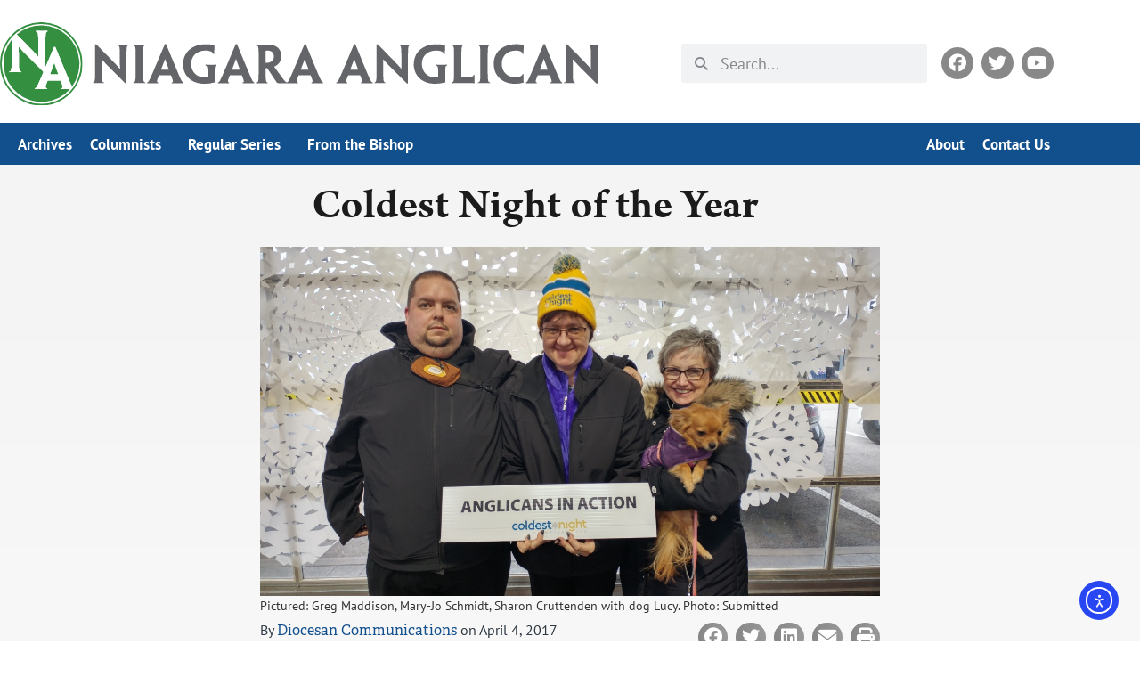

--- FILE ---
content_type: text/html; charset=UTF-8
request_url: https://niagaraanglican.news/coldest-night-of-the-year/
body_size: 23674
content:
<!doctype html>
<html lang="en-US">
<head>
	<meta charset="UTF-8">
	<meta name="viewport" content="width=device-width, initial-scale=1">
	<link rel="profile" href="https://gmpg.org/xfn/11">
	<meta name='robots' content='index, follow, max-image-preview:large, max-snippet:-1, max-video-preview:-1' />

	<!-- This site is optimized with the Yoast SEO plugin v26.7 - https://yoast.com/wordpress/plugins/seo/ -->
	<title>Coldest Night of the Year - Niagara Anglican</title>
	<link rel="canonical" href="https://niagaraanglican.news/coldest-night-of-the-year/" />
	<meta property="og:locale" content="en_US" />
	<meta property="og:type" content="article" />
	<meta property="og:title" content="Coldest Night of the Year - Niagara Anglican" />
	<meta property="og:description" content="St. Catharines &#8211; Mary-Jo Schmidt writes, “The Anglicans in Action team participated to raise money for Start Me Up Niagara. We were a small but mighty team, thanks to our generous sponsors. We look forward to expanding our team next year. This team was created several years ago to bring Anglicans from all over together [&hellip;]" />
	<meta property="og:url" content="https://niagaraanglican.news/coldest-night-of-the-year/" />
	<meta property="og:site_name" content="Niagara Anglican" />
	<meta property="article:publisher" content="https://www.facebook.com/rlandnews" />
	<meta property="article:published_time" content="2017-04-04T20:40:05+00:00" />
	<meta property="article:modified_time" content="2022-03-02T19:15:50+00:00" />
	<meta property="og:image" content="https://niagaraanglican.news/wp-content/uploads/2017/03/anglicans-in-action-2017-1.jpeg" />
	<meta property="og:image:width" content="1328" />
	<meta property="og:image:height" content="747" />
	<meta property="og:image:type" content="image/jpeg" />
	<meta name="author" content="Diocesan Communications" />
	<meta name="twitter:card" content="summary_large_image" />
	<script type="application/ld+json" class="yoast-schema-graph">{"@context":"https://schema.org","@graph":[{"@type":"Article","@id":"https://niagaraanglican.news/coldest-night-of-the-year/#article","isPartOf":{"@id":"https://niagaraanglican.news/coldest-night-of-the-year/"},"author":{"@id":"https://niagaraanglican.news/#/schema/person/ce5628575cdfc8d6866c616e5a555d12"},"headline":"Coldest Night of the Year","datePublished":"2017-04-04T20:40:05+00:00","dateModified":"2022-03-02T19:15:50+00:00","mainEntityOfPage":{"@id":"https://niagaraanglican.news/coldest-night-of-the-year/"},"wordCount":83,"publisher":{"@id":"https://niagaraanglican.news/#organization"},"image":{"@id":"https://niagaraanglican.news/coldest-night-of-the-year/#primaryimage"},"thumbnailUrl":"https://niagaraanglican.news/wp-content/uploads/2017/03/anglicans-in-action-2017-1.jpeg","keywords":["Anglicans in Action"],"articleSection":["News"],"inLanguage":"en-US"},{"@type":"WebPage","@id":"https://niagaraanglican.news/coldest-night-of-the-year/","url":"https://niagaraanglican.news/coldest-night-of-the-year/","name":"Coldest Night of the Year - Niagara Anglican","isPartOf":{"@id":"https://niagaraanglican.news/#website"},"primaryImageOfPage":{"@id":"https://niagaraanglican.news/coldest-night-of-the-year/#primaryimage"},"image":{"@id":"https://niagaraanglican.news/coldest-night-of-the-year/#primaryimage"},"thumbnailUrl":"https://niagaraanglican.news/wp-content/uploads/2017/03/anglicans-in-action-2017-1.jpeg","datePublished":"2017-04-04T20:40:05+00:00","dateModified":"2022-03-02T19:15:50+00:00","breadcrumb":{"@id":"https://niagaraanglican.news/coldest-night-of-the-year/#breadcrumb"},"inLanguage":"en-US","potentialAction":[{"@type":"ReadAction","target":["https://niagaraanglican.news/coldest-night-of-the-year/"]}],"author":{"@id":"https://niagaraanglican.news/#/schema/person/ce5628575cdfc8d6866c616e5a555d12"}},{"@type":"ImageObject","inLanguage":"en-US","@id":"https://niagaraanglican.news/coldest-night-of-the-year/#primaryimage","url":"https://niagaraanglican.news/wp-content/uploads/2017/03/anglicans-in-action-2017-1.jpeg","contentUrl":"https://niagaraanglican.news/wp-content/uploads/2017/03/anglicans-in-action-2017-1.jpeg","width":1328,"height":747,"caption":"Pictured: Greg Maddison, Mary-Jo Schmidt, Sharon Cruttenden with dog Lucy. Photo: Submitted"},{"@type":"BreadcrumbList","@id":"https://niagaraanglican.news/coldest-night-of-the-year/#breadcrumb","itemListElement":[{"@type":"ListItem","position":1,"name":"Home","item":"https://niagaraanglican.news/"},{"@type":"ListItem","position":2,"name":"Coldest Night of the Year"}]},{"@type":"WebSite","@id":"https://niagaraanglican.news/#website","url":"https://niagaraanglican.news/","name":"Niagara Anglican","description":"News from the Diocese of Niagara in the Anglican Church of Canada","publisher":{"@id":"https://niagaraanglican.news/#organization"},"potentialAction":[{"@type":"SearchAction","target":{"@type":"EntryPoint","urlTemplate":"https://niagaraanglican.news/?s={search_term_string}"},"query-input":{"@type":"PropertyValueSpecification","valueRequired":true,"valueName":"search_term_string"}}],"inLanguage":"en-US"},{"@type":"Organization","@id":"https://niagaraanglican.news/#organization","name":"Niagara Anglican","url":"https://niagaraanglican.news/","logo":{"@type":"ImageObject","inLanguage":"en-US","@id":"https://niagaraanglican.news/#/schema/logo/image/","url":"https://niagaraanglican.news/wp-content/uploads/2022/03/NA-icon-2020-final.png","contentUrl":"https://niagaraanglican.news/wp-content/uploads/2022/03/NA-icon-2020-final.png","width":600,"height":600,"caption":"Niagara Anglican"},"image":{"@id":"https://niagaraanglican.news/#/schema/logo/image/"},"sameAs":["https://www.facebook.com/rlandnews"]},{"@type":"Person","@id":"https://niagaraanglican.news/#/schema/person/ce5628575cdfc8d6866c616e5a555d12","name":"The Niagara Anglican Newspaper","image":{"@type":"ImageObject","inLanguage":"en-US","@id":"https://niagaraanglican.news/#/schema/person/image/19bb09e7a294ed6a4fb070141b469211","url":"https://niagaraanglican.news/wp-content/uploads/2024/11/DaniLeitis-square.jpg","contentUrl":"https://niagaraanglican.news/wp-content/uploads/2024/11/DaniLeitis-square.jpg","caption":"The Niagara Anglican Newspaper"},"url":"https://niagaraanglican.news/author/niagaraanglicannewspaper/"}]}</script>
	<!-- / Yoast SEO plugin. -->


<link rel='dns-prefetch' href='//cdn.elementor.com' />
<link rel="alternate" type="application/rss+xml" title="Niagara Anglican &raquo; Feed" href="https://niagaraanglican.news/feed/" />
<link rel="alternate" type="application/rss+xml" title="Niagara Anglican &raquo; Comments Feed" href="https://niagaraanglican.news/comments/feed/" />
<link rel="alternate" title="oEmbed (JSON)" type="application/json+oembed" href="https://niagaraanglican.news/wp-json/oembed/1.0/embed?url=https%3A%2F%2Fniagaraanglican.news%2Fcoldest-night-of-the-year%2F" />
<link rel="alternate" title="oEmbed (XML)" type="text/xml+oembed" href="https://niagaraanglican.news/wp-json/oembed/1.0/embed?url=https%3A%2F%2Fniagaraanglican.news%2Fcoldest-night-of-the-year%2F&#038;format=xml" />
<link rel="stylesheet" type="text/css" href="https://use.typekit.net/xlt1rsu.css"><style id='wp-img-auto-sizes-contain-inline-css'>
img:is([sizes=auto i],[sizes^="auto," i]){contain-intrinsic-size:3000px 1500px}
/*# sourceURL=wp-img-auto-sizes-contain-inline-css */
</style>
<link rel='stylesheet' id='wp-block-library-css' href='https://niagaraanglican.news/wp-includes/css/dist/block-library/style.min.css?ver=6.9' media='all' />
<style id='safe-svg-svg-icon-style-inline-css'>
.safe-svg-cover{text-align:center}.safe-svg-cover .safe-svg-inside{display:inline-block;max-width:100%}.safe-svg-cover svg{fill:currentColor;height:100%;max-height:100%;max-width:100%;width:100%}

/*# sourceURL=https://niagaraanglican.news/wp-content/plugins/safe-svg/dist/safe-svg-block-frontend.css */
</style>
<style id='global-styles-inline-css'>
:root{--wp--preset--aspect-ratio--square: 1;--wp--preset--aspect-ratio--4-3: 4/3;--wp--preset--aspect-ratio--3-4: 3/4;--wp--preset--aspect-ratio--3-2: 3/2;--wp--preset--aspect-ratio--2-3: 2/3;--wp--preset--aspect-ratio--16-9: 16/9;--wp--preset--aspect-ratio--9-16: 9/16;--wp--preset--color--black: #000000;--wp--preset--color--cyan-bluish-gray: #abb8c3;--wp--preset--color--white: #ffffff;--wp--preset--color--pale-pink: #f78da7;--wp--preset--color--vivid-red: #cf2e2e;--wp--preset--color--luminous-vivid-orange: #ff6900;--wp--preset--color--luminous-vivid-amber: #fcb900;--wp--preset--color--light-green-cyan: #7bdcb5;--wp--preset--color--vivid-green-cyan: #00d084;--wp--preset--color--pale-cyan-blue: #8ed1fc;--wp--preset--color--vivid-cyan-blue: #0693e3;--wp--preset--color--vivid-purple: #9b51e0;--wp--preset--gradient--vivid-cyan-blue-to-vivid-purple: linear-gradient(135deg,rgb(6,147,227) 0%,rgb(155,81,224) 100%);--wp--preset--gradient--light-green-cyan-to-vivid-green-cyan: linear-gradient(135deg,rgb(122,220,180) 0%,rgb(0,208,130) 100%);--wp--preset--gradient--luminous-vivid-amber-to-luminous-vivid-orange: linear-gradient(135deg,rgb(252,185,0) 0%,rgb(255,105,0) 100%);--wp--preset--gradient--luminous-vivid-orange-to-vivid-red: linear-gradient(135deg,rgb(255,105,0) 0%,rgb(207,46,46) 100%);--wp--preset--gradient--very-light-gray-to-cyan-bluish-gray: linear-gradient(135deg,rgb(238,238,238) 0%,rgb(169,184,195) 100%);--wp--preset--gradient--cool-to-warm-spectrum: linear-gradient(135deg,rgb(74,234,220) 0%,rgb(151,120,209) 20%,rgb(207,42,186) 40%,rgb(238,44,130) 60%,rgb(251,105,98) 80%,rgb(254,248,76) 100%);--wp--preset--gradient--blush-light-purple: linear-gradient(135deg,rgb(255,206,236) 0%,rgb(152,150,240) 100%);--wp--preset--gradient--blush-bordeaux: linear-gradient(135deg,rgb(254,205,165) 0%,rgb(254,45,45) 50%,rgb(107,0,62) 100%);--wp--preset--gradient--luminous-dusk: linear-gradient(135deg,rgb(255,203,112) 0%,rgb(199,81,192) 50%,rgb(65,88,208) 100%);--wp--preset--gradient--pale-ocean: linear-gradient(135deg,rgb(255,245,203) 0%,rgb(182,227,212) 50%,rgb(51,167,181) 100%);--wp--preset--gradient--electric-grass: linear-gradient(135deg,rgb(202,248,128) 0%,rgb(113,206,126) 100%);--wp--preset--gradient--midnight: linear-gradient(135deg,rgb(2,3,129) 0%,rgb(40,116,252) 100%);--wp--preset--font-size--small: 13px;--wp--preset--font-size--medium: 20px;--wp--preset--font-size--large: 36px;--wp--preset--font-size--x-large: 42px;--wp--preset--spacing--20: 0.44rem;--wp--preset--spacing--30: 0.67rem;--wp--preset--spacing--40: 1rem;--wp--preset--spacing--50: 1.5rem;--wp--preset--spacing--60: 2.25rem;--wp--preset--spacing--70: 3.38rem;--wp--preset--spacing--80: 5.06rem;--wp--preset--shadow--natural: 6px 6px 9px rgba(0, 0, 0, 0.2);--wp--preset--shadow--deep: 12px 12px 50px rgba(0, 0, 0, 0.4);--wp--preset--shadow--sharp: 6px 6px 0px rgba(0, 0, 0, 0.2);--wp--preset--shadow--outlined: 6px 6px 0px -3px rgb(255, 255, 255), 6px 6px rgb(0, 0, 0);--wp--preset--shadow--crisp: 6px 6px 0px rgb(0, 0, 0);}:root { --wp--style--global--content-size: 800px;--wp--style--global--wide-size: 1200px; }:where(body) { margin: 0; }.wp-site-blocks > .alignleft { float: left; margin-right: 2em; }.wp-site-blocks > .alignright { float: right; margin-left: 2em; }.wp-site-blocks > .aligncenter { justify-content: center; margin-left: auto; margin-right: auto; }:where(.wp-site-blocks) > * { margin-block-start: 24px; margin-block-end: 0; }:where(.wp-site-blocks) > :first-child { margin-block-start: 0; }:where(.wp-site-blocks) > :last-child { margin-block-end: 0; }:root { --wp--style--block-gap: 24px; }:root :where(.is-layout-flow) > :first-child{margin-block-start: 0;}:root :where(.is-layout-flow) > :last-child{margin-block-end: 0;}:root :where(.is-layout-flow) > *{margin-block-start: 24px;margin-block-end: 0;}:root :where(.is-layout-constrained) > :first-child{margin-block-start: 0;}:root :where(.is-layout-constrained) > :last-child{margin-block-end: 0;}:root :where(.is-layout-constrained) > *{margin-block-start: 24px;margin-block-end: 0;}:root :where(.is-layout-flex){gap: 24px;}:root :where(.is-layout-grid){gap: 24px;}.is-layout-flow > .alignleft{float: left;margin-inline-start: 0;margin-inline-end: 2em;}.is-layout-flow > .alignright{float: right;margin-inline-start: 2em;margin-inline-end: 0;}.is-layout-flow > .aligncenter{margin-left: auto !important;margin-right: auto !important;}.is-layout-constrained > .alignleft{float: left;margin-inline-start: 0;margin-inline-end: 2em;}.is-layout-constrained > .alignright{float: right;margin-inline-start: 2em;margin-inline-end: 0;}.is-layout-constrained > .aligncenter{margin-left: auto !important;margin-right: auto !important;}.is-layout-constrained > :where(:not(.alignleft):not(.alignright):not(.alignfull)){max-width: var(--wp--style--global--content-size);margin-left: auto !important;margin-right: auto !important;}.is-layout-constrained > .alignwide{max-width: var(--wp--style--global--wide-size);}body .is-layout-flex{display: flex;}.is-layout-flex{flex-wrap: wrap;align-items: center;}.is-layout-flex > :is(*, div){margin: 0;}body .is-layout-grid{display: grid;}.is-layout-grid > :is(*, div){margin: 0;}body{padding-top: 0px;padding-right: 0px;padding-bottom: 0px;padding-left: 0px;}a:where(:not(.wp-element-button)){text-decoration: underline;}:root :where(.wp-element-button, .wp-block-button__link){background-color: #32373c;border-width: 0;color: #fff;font-family: inherit;font-size: inherit;font-style: inherit;font-weight: inherit;letter-spacing: inherit;line-height: inherit;padding-top: calc(0.667em + 2px);padding-right: calc(1.333em + 2px);padding-bottom: calc(0.667em + 2px);padding-left: calc(1.333em + 2px);text-decoration: none;text-transform: inherit;}.has-black-color{color: var(--wp--preset--color--black) !important;}.has-cyan-bluish-gray-color{color: var(--wp--preset--color--cyan-bluish-gray) !important;}.has-white-color{color: var(--wp--preset--color--white) !important;}.has-pale-pink-color{color: var(--wp--preset--color--pale-pink) !important;}.has-vivid-red-color{color: var(--wp--preset--color--vivid-red) !important;}.has-luminous-vivid-orange-color{color: var(--wp--preset--color--luminous-vivid-orange) !important;}.has-luminous-vivid-amber-color{color: var(--wp--preset--color--luminous-vivid-amber) !important;}.has-light-green-cyan-color{color: var(--wp--preset--color--light-green-cyan) !important;}.has-vivid-green-cyan-color{color: var(--wp--preset--color--vivid-green-cyan) !important;}.has-pale-cyan-blue-color{color: var(--wp--preset--color--pale-cyan-blue) !important;}.has-vivid-cyan-blue-color{color: var(--wp--preset--color--vivid-cyan-blue) !important;}.has-vivid-purple-color{color: var(--wp--preset--color--vivid-purple) !important;}.has-black-background-color{background-color: var(--wp--preset--color--black) !important;}.has-cyan-bluish-gray-background-color{background-color: var(--wp--preset--color--cyan-bluish-gray) !important;}.has-white-background-color{background-color: var(--wp--preset--color--white) !important;}.has-pale-pink-background-color{background-color: var(--wp--preset--color--pale-pink) !important;}.has-vivid-red-background-color{background-color: var(--wp--preset--color--vivid-red) !important;}.has-luminous-vivid-orange-background-color{background-color: var(--wp--preset--color--luminous-vivid-orange) !important;}.has-luminous-vivid-amber-background-color{background-color: var(--wp--preset--color--luminous-vivid-amber) !important;}.has-light-green-cyan-background-color{background-color: var(--wp--preset--color--light-green-cyan) !important;}.has-vivid-green-cyan-background-color{background-color: var(--wp--preset--color--vivid-green-cyan) !important;}.has-pale-cyan-blue-background-color{background-color: var(--wp--preset--color--pale-cyan-blue) !important;}.has-vivid-cyan-blue-background-color{background-color: var(--wp--preset--color--vivid-cyan-blue) !important;}.has-vivid-purple-background-color{background-color: var(--wp--preset--color--vivid-purple) !important;}.has-black-border-color{border-color: var(--wp--preset--color--black) !important;}.has-cyan-bluish-gray-border-color{border-color: var(--wp--preset--color--cyan-bluish-gray) !important;}.has-white-border-color{border-color: var(--wp--preset--color--white) !important;}.has-pale-pink-border-color{border-color: var(--wp--preset--color--pale-pink) !important;}.has-vivid-red-border-color{border-color: var(--wp--preset--color--vivid-red) !important;}.has-luminous-vivid-orange-border-color{border-color: var(--wp--preset--color--luminous-vivid-orange) !important;}.has-luminous-vivid-amber-border-color{border-color: var(--wp--preset--color--luminous-vivid-amber) !important;}.has-light-green-cyan-border-color{border-color: var(--wp--preset--color--light-green-cyan) !important;}.has-vivid-green-cyan-border-color{border-color: var(--wp--preset--color--vivid-green-cyan) !important;}.has-pale-cyan-blue-border-color{border-color: var(--wp--preset--color--pale-cyan-blue) !important;}.has-vivid-cyan-blue-border-color{border-color: var(--wp--preset--color--vivid-cyan-blue) !important;}.has-vivid-purple-border-color{border-color: var(--wp--preset--color--vivid-purple) !important;}.has-vivid-cyan-blue-to-vivid-purple-gradient-background{background: var(--wp--preset--gradient--vivid-cyan-blue-to-vivid-purple) !important;}.has-light-green-cyan-to-vivid-green-cyan-gradient-background{background: var(--wp--preset--gradient--light-green-cyan-to-vivid-green-cyan) !important;}.has-luminous-vivid-amber-to-luminous-vivid-orange-gradient-background{background: var(--wp--preset--gradient--luminous-vivid-amber-to-luminous-vivid-orange) !important;}.has-luminous-vivid-orange-to-vivid-red-gradient-background{background: var(--wp--preset--gradient--luminous-vivid-orange-to-vivid-red) !important;}.has-very-light-gray-to-cyan-bluish-gray-gradient-background{background: var(--wp--preset--gradient--very-light-gray-to-cyan-bluish-gray) !important;}.has-cool-to-warm-spectrum-gradient-background{background: var(--wp--preset--gradient--cool-to-warm-spectrum) !important;}.has-blush-light-purple-gradient-background{background: var(--wp--preset--gradient--blush-light-purple) !important;}.has-blush-bordeaux-gradient-background{background: var(--wp--preset--gradient--blush-bordeaux) !important;}.has-luminous-dusk-gradient-background{background: var(--wp--preset--gradient--luminous-dusk) !important;}.has-pale-ocean-gradient-background{background: var(--wp--preset--gradient--pale-ocean) !important;}.has-electric-grass-gradient-background{background: var(--wp--preset--gradient--electric-grass) !important;}.has-midnight-gradient-background{background: var(--wp--preset--gradient--midnight) !important;}.has-small-font-size{font-size: var(--wp--preset--font-size--small) !important;}.has-medium-font-size{font-size: var(--wp--preset--font-size--medium) !important;}.has-large-font-size{font-size: var(--wp--preset--font-size--large) !important;}.has-x-large-font-size{font-size: var(--wp--preset--font-size--x-large) !important;}
:root :where(.wp-block-pullquote){font-size: 1.5em;line-height: 1.6;}
/*# sourceURL=global-styles-inline-css */
</style>
<link rel='stylesheet' id='ea11y-widget-fonts-css' href='https://niagaraanglican.news/wp-content/plugins/pojo-accessibility/assets/build/fonts.css?ver=3.9.1' media='all' />
<link rel='stylesheet' id='ea11y-skip-link-css' href='https://niagaraanglican.news/wp-content/plugins/pojo-accessibility/assets/build/skip-link.css?ver=3.9.1' media='all' />
<link rel='stylesheet' id='hello-elementor-css' href='https://niagaraanglican.news/wp-content/themes/hello-elementor/assets/css/reset.css?ver=3.4.5' media='all' />
<link rel='stylesheet' id='hello-elementor-theme-style-css' href='https://niagaraanglican.news/wp-content/themes/hello-elementor/assets/css/theme.css?ver=3.4.5' media='all' />
<link rel='stylesheet' id='hello-elementor-header-footer-css' href='https://niagaraanglican.news/wp-content/themes/hello-elementor/assets/css/header-footer.css?ver=3.4.5' media='all' />
<link rel='stylesheet' id='elementor-frontend-css' href='https://niagaraanglican.news/wp-content/uploads/elementor/css/custom-frontend.min.css?ver=1767992679' media='all' />
<style id='elementor-frontend-inline-css'>
.elementor-kit-167945{--e-global-color-primary:#1B1B1B;--e-global-color-secondary:#2E3842;--e-global-color-text:#2E3842;--e-global-color-accent:#114F8D;--e-global-color-7d14096:#1F75C2;--e-global-color-bb862b8:#FFFFFF;--e-global-typography-primary-font-family:"arno-pro-caption";--e-global-typography-primary-font-weight:600;--e-global-typography-secondary-font-family:"pt-sans-narrow";--e-global-typography-secondary-font-weight:600;--e-global-typography-text-font-family:"adelle";--e-global-typography-text-font-weight:300;--e-global-typography-accent-font-family:"adelle";--e-global-typography-accent-font-weight:300;color:var( --e-global-color-secondary );font-family:"adelle", Sans-serif;}.elementor-kit-167945 button,.elementor-kit-167945 input[type="button"],.elementor-kit-167945 input[type="submit"],.elementor-kit-167945 .elementor-button{background-color:var( --e-global-color-accent );font-family:"pt-sans", Sans-serif;color:var( --e-global-color-bb862b8 );}.elementor-kit-167945 button:hover,.elementor-kit-167945 button:focus,.elementor-kit-167945 input[type="button"]:hover,.elementor-kit-167945 input[type="button"]:focus,.elementor-kit-167945 input[type="submit"]:hover,.elementor-kit-167945 input[type="submit"]:focus,.elementor-kit-167945 .elementor-button:hover,.elementor-kit-167945 .elementor-button:focus{background-color:var( --e-global-color-7d14096 );color:var( --e-global-color-bb862b8 );}.elementor-kit-167945 e-page-transition{background-color:#FFBC7D;}.elementor-kit-167945 a{color:var( --e-global-color-accent );}.elementor-kit-167945 a:hover{color:var( --e-global-color-secondary );text-decoration:underline;}.elementor-kit-167945 h1{color:#3C3C3C;font-family:"arno-pro-caption", Sans-serif;font-size:60px;font-weight:600;line-height:1.4em;}.elementor-kit-167945 h2{font-family:"arno-pro-caption", Sans-serif;line-height:1.3em;}.elementor-kit-167945 h3{font-family:"pt-sans-narrow", Sans-serif;font-size:32px;}.elementor-kit-167945 h4{font-family:"pt-sans-narrow", Sans-serif;}.elementor-kit-167945 h5{font-family:"pt-sans-narrow", Sans-serif;}.elementor-kit-167945 h6{font-family:"pt-sans-narrow", Sans-serif;}.elementor-section.elementor-section-boxed > .elementor-container{max-width:1200px;}.e-con{--container-max-width:1200px;}.elementor-widget:not(:last-child){margin-block-end:20px;}.elementor-element{--widgets-spacing:20px 20px;--widgets-spacing-row:20px;--widgets-spacing-column:20px;}{}h1.entry-title{display:var(--page-title-display);}@media(max-width:960px){.elementor-kit-167945{--e-global-typography-primary-font-size:20px;}.elementor-section.elementor-section-boxed > .elementor-container{max-width:1024px;}.e-con{--container-max-width:1024px;}}@media(max-width:767px){.elementor-kit-167945{--e-global-typography-primary-font-size:19px;}.elementor-section.elementor-section-boxed > .elementor-container{max-width:767px;}.e-con{--container-max-width:767px;}}
.elementor-167946 .elementor-element.elementor-element-73f71699{margin-top:10px;margin-bottom:10px;}.elementor-bc-flex-widget .elementor-167946 .elementor-element.elementor-element-3b6b6c00.elementor-column .elementor-widget-wrap{align-items:center;}.elementor-167946 .elementor-element.elementor-element-3b6b6c00.elementor-column.elementor-element[data-element_type="column"] > .elementor-widget-wrap.elementor-element-populated{align-content:center;align-items:center;}.elementor-167946 .elementor-element.elementor-element-3b6b6c00 > .elementor-element-populated{padding:15px 0px 15px 0px;}.elementor-167946 .elementor-element.elementor-element-7aa41038{text-align:start;}.elementor-167946 .elementor-element.elementor-element-7aa41038 img{width:100%;}.elementor-bc-flex-widget .elementor-167946 .elementor-element.elementor-element-66a6edb6.elementor-column .elementor-widget-wrap{align-items:center;}.elementor-167946 .elementor-element.elementor-element-66a6edb6.elementor-column.elementor-element[data-element_type="column"] > .elementor-widget-wrap.elementor-element-populated{align-content:center;align-items:center;}.elementor-167946 .elementor-element.elementor-element-66a6edb6 > .elementor-widget-wrap > .elementor-widget:not(.elementor-widget__width-auto):not(.elementor-widget__width-initial):not(:last-child):not(.elementor-absolute){margin-block-end:0px;}.elementor-167946 .elementor-element.elementor-element-6f99abb0 > .elementor-widget-container{margin:0px 0px 0px 0px;}.elementor-167946 .elementor-element.elementor-element-6f99abb0 .elementor-search-form__container{min-height:44px;}.elementor-167946 .elementor-element.elementor-element-6f99abb0 .elementor-search-form__submit{min-width:44px;}body:not(.rtl) .elementor-167946 .elementor-element.elementor-element-6f99abb0 .elementor-search-form__icon{padding-left:calc(44px / 3);}body.rtl .elementor-167946 .elementor-element.elementor-element-6f99abb0 .elementor-search-form__icon{padding-right:calc(44px / 3);}.elementor-167946 .elementor-element.elementor-element-6f99abb0 .elementor-search-form__input, .elementor-167946 .elementor-element.elementor-element-6f99abb0.elementor-search-form--button-type-text .elementor-search-form__submit{padding-left:calc(44px / 3);padding-right:calc(44px / 3);}.elementor-167946 .elementor-element.elementor-element-6f99abb0 input[type="search"].elementor-search-form__input{font-family:"pt-sans", Sans-serif;font-size:18px;font-weight:400;}.elementor-167946 .elementor-element.elementor-element-6f99abb0:not(.elementor-search-form--skin-full_screen) .elementor-search-form__container{border-radius:3px;}.elementor-167946 .elementor-element.elementor-element-6f99abb0.elementor-search-form--skin-full_screen input[type="search"].elementor-search-form__input{border-radius:3px;}.elementor-bc-flex-widget .elementor-167946 .elementor-element.elementor-element-2cc8ffd7.elementor-column .elementor-widget-wrap{align-items:center;}.elementor-167946 .elementor-element.elementor-element-2cc8ffd7.elementor-column.elementor-element[data-element_type="column"] > .elementor-widget-wrap.elementor-element-populated{align-content:center;align-items:center;}.elementor-167946 .elementor-element.elementor-element-2cc8ffd7.elementor-column > .elementor-widget-wrap{justify-content:flex-end;}.elementor-167946 .elementor-element.elementor-element-219a0a1c .elementor-repeater-item-299187b.elementor-social-icon{background-color:#888888;}.elementor-167946 .elementor-element.elementor-element-219a0a1c .elementor-repeater-item-584be30.elementor-social-icon{background-color:#888888;}.elementor-167946 .elementor-element.elementor-element-219a0a1c .elementor-repeater-item-2c8820e.elementor-social-icon{background-color:#888888;}.elementor-167946 .elementor-element.elementor-element-219a0a1c{--grid-template-columns:repeat(3, auto);--icon-size:20px;--grid-column-gap:15px;--grid-row-gap:0px;}.elementor-167946 .elementor-element.elementor-element-219a0a1c .elementor-widget-container{text-align:right;}.elementor-167946 .elementor-element.elementor-element-219a0a1c > .elementor-widget-container{margin:0px 05px 0px 0px;}.elementor-167946 .elementor-element.elementor-element-219a0a1c .elementor-social-icon{--icon-padding:0.4em;}.elementor-167946 .elementor-element.elementor-element-34afb0b > .elementor-container > .elementor-column > .elementor-widget-wrap{align-content:center;align-items:center;}.elementor-167946 .elementor-element.elementor-element-34afb0b{overflow:hidden;}.elementor-167946 .elementor-element.elementor-element-66a0fb67 > .elementor-widget-container{margin:-5px 0px -5px 0px;}.elementor-167946 .elementor-element.elementor-element-66a0fb67 .elementor-menu-toggle{margin:0 auto;}.elementor-167946 .elementor-element.elementor-element-66a0fb67 .elementor-nav-menu .elementor-item{font-family:"ff-good-headline-web-pro", Sans-serif;font-weight:600;}.elementor-167946 .elementor-element.elementor-element-66a0fb67 .elementor-nav-menu--main .elementor-item{color:#555555;fill:#555555;padding-left:10px;padding-right:10px;}.elementor-167946 .elementor-element.elementor-element-66a0fb67 .elementor-nav-menu--main .elementor-item:hover,
					.elementor-167946 .elementor-element.elementor-element-66a0fb67 .elementor-nav-menu--main .elementor-item.elementor-item-active,
					.elementor-167946 .elementor-element.elementor-element-66a0fb67 .elementor-nav-menu--main .elementor-item.highlighted,
					.elementor-167946 .elementor-element.elementor-element-66a0fb67 .elementor-nav-menu--main .elementor-item:focus{color:#FFFFFF;fill:#FFFFFF;}.elementor-167946 .elementor-element.elementor-element-66a0fb67 .e--pointer-framed .elementor-item:before{border-width:2px;}.elementor-167946 .elementor-element.elementor-element-66a0fb67 .e--pointer-framed.e--animation-draw .elementor-item:before{border-width:0 0 2px 2px;}.elementor-167946 .elementor-element.elementor-element-66a0fb67 .e--pointer-framed.e--animation-draw .elementor-item:after{border-width:2px 2px 0 0;}.elementor-167946 .elementor-element.elementor-element-66a0fb67 .e--pointer-framed.e--animation-corners .elementor-item:before{border-width:2px 0 0 2px;}.elementor-167946 .elementor-element.elementor-element-66a0fb67 .e--pointer-framed.e--animation-corners .elementor-item:after{border-width:0 2px 2px 0;}.elementor-167946 .elementor-element.elementor-element-66a0fb67 .e--pointer-underline .elementor-item:after,
					 .elementor-167946 .elementor-element.elementor-element-66a0fb67 .e--pointer-overline .elementor-item:before,
					 .elementor-167946 .elementor-element.elementor-element-66a0fb67 .e--pointer-double-line .elementor-item:before,
					 .elementor-167946 .elementor-element.elementor-element-66a0fb67 .e--pointer-double-line .elementor-item:after{height:2px;}.elementor-167946 .elementor-element.elementor-element-66a0fb67 div.elementor-menu-toggle{color:#555555;}.elementor-167946 .elementor-element.elementor-element-66a0fb67 div.elementor-menu-toggle svg{fill:#555555;}.elementor-167946 .elementor-element.elementor-element-2f6747ec:not(.elementor-motion-effects-element-type-background), .elementor-167946 .elementor-element.elementor-element-2f6747ec > .elementor-motion-effects-container > .elementor-motion-effects-layer{background-color:var( --e-global-color-accent );}.elementor-167946 .elementor-element.elementor-element-2f6747ec{transition:background 0.3s, border 0.3s, border-radius 0.3s, box-shadow 0.3s;margin-top:-5px;margin-bottom:-5px;padding:0px 0px 0px 0px;}.elementor-167946 .elementor-element.elementor-element-2f6747ec > .elementor-background-overlay{transition:background 0.3s, border-radius 0.3s, opacity 0.3s;}.elementor-167946 .elementor-element.elementor-element-10b091a5 > .elementor-widget-container{margin:-9px 0px -5px 0px;}.elementor-167946 .elementor-element.elementor-element-10b091a5 .elementor-nav-menu .elementor-item{font-family:"pt-sans", Sans-serif;font-size:17px;font-weight:600;}.elementor-167946 .elementor-element.elementor-element-10b091a5 .elementor-nav-menu--main .elementor-item{color:#FFFFFF;fill:#FFFFFF;padding-left:10px;padding-right:10px;}.elementor-167946 .elementor-element.elementor-element-10b091a5 .elementor-nav-menu--dropdown a:hover,
					.elementor-167946 .elementor-element.elementor-element-10b091a5 .elementor-nav-menu--dropdown a:focus,
					.elementor-167946 .elementor-element.elementor-element-10b091a5 .elementor-nav-menu--dropdown a.elementor-item-active,
					.elementor-167946 .elementor-element.elementor-element-10b091a5 .elementor-nav-menu--dropdown a.highlighted,
					.elementor-167946 .elementor-element.elementor-element-10b091a5 .elementor-menu-toggle:hover,
					.elementor-167946 .elementor-element.elementor-element-10b091a5 .elementor-menu-toggle:focus{color:#FFFFFF;}.elementor-167946 .elementor-element.elementor-element-10b091a5 .elementor-nav-menu--dropdown .elementor-item, .elementor-167946 .elementor-element.elementor-element-10b091a5 .elementor-nav-menu--dropdown  .elementor-sub-item{font-family:"pt-sans", Sans-serif;font-weight:400;text-decoration:none;}.elementor-167946 .elementor-element.elementor-element-519348d4 > .elementor-widget-container{margin:-9px 0px -5px 0px;}.elementor-167946 .elementor-element.elementor-element-519348d4 .elementor-nav-menu .elementor-item{font-family:"pt-sans", Sans-serif;font-size:17px;font-weight:600;}.elementor-167946 .elementor-element.elementor-element-519348d4 .elementor-nav-menu--main .elementor-item{color:#FFFFFF;fill:#FFFFFF;padding-left:10px;padding-right:10px;}.elementor-167946 .elementor-element.elementor-element-519348d4 .elementor-nav-menu--main .elementor-item:hover,
					.elementor-167946 .elementor-element.elementor-element-519348d4 .elementor-nav-menu--main .elementor-item.elementor-item-active,
					.elementor-167946 .elementor-element.elementor-element-519348d4 .elementor-nav-menu--main .elementor-item.highlighted,
					.elementor-167946 .elementor-element.elementor-element-519348d4 .elementor-nav-menu--main .elementor-item:focus{color:#FFFFFF;fill:#FFFFFF;}.elementor-theme-builder-content-area{height:400px;}.elementor-location-header:before, .elementor-location-footer:before{content:"";display:table;clear:both;}@media(min-width:768px){.elementor-167946 .elementor-element.elementor-element-3b6b6c00{width:62.918%;}.elementor-167946 .elementor-element.elementor-element-66a6edb6{width:24.625%;}.elementor-167946 .elementor-element.elementor-element-2cc8ffd7{width:12%;}.elementor-167946 .elementor-element.elementor-element-2304c243{width:43.815%;}.elementor-167946 .elementor-element.elementor-element-205e06b5{width:56.139%;}}@media(max-width:767px){.elementor-167946 .elementor-element.elementor-element-73f71699{margin-top:0px;margin-bottom:0px;padding:0px 0px 0px 0px;}.elementor-167946 .elementor-element.elementor-element-3b6b6c00 > .elementor-element-populated{margin:10px 10px 10px 10px;--e-column-margin-right:10px;--e-column-margin-left:10px;}.elementor-167946 .elementor-element.elementor-element-7aa41038 > .elementor-widget-container{margin:0px 0px -10px 0px;}.elementor-167946 .elementor-element.elementor-element-6f99abb0 > .elementor-widget-container{margin:-5px 0px -20px 0px;}.elementor-167946 .elementor-element.elementor-element-219a0a1c .elementor-widget-container{text-align:center;}.elementor-167946 .elementor-element.elementor-element-219a0a1c > .elementor-widget-container{margin:0px 0px 20px 0px;}.elementor-167946 .elementor-element.elementor-element-312f2bc7{margin-top:-30px;margin-bottom:0px;}.elementor-167946 .elementor-element.elementor-element-66a0fb67 > .elementor-widget-container{margin:-12px 0px 5px 0px;}.elementor-167946 .elementor-element.elementor-element-66a0fb67 .elementor-nav-menu .elementor-item{font-size:30px;line-height:1.1em;}.elementor-167946 .elementor-element.elementor-element-66a0fb67{--nav-menu-icon-size:32px;}.elementor-167946 .elementor-element.elementor-element-66a0fb67 .elementor-menu-toggle{border-width:0px;}}/* Start custom CSS for nav-menu, class: .elementor-element-10b091a5 */.fa-caret-down a {display: none;}/* End custom CSS */
.elementor-168107 .elementor-element.elementor-element-44c0dec4:not(.elementor-motion-effects-element-type-background), .elementor-168107 .elementor-element.elementor-element-44c0dec4 > .elementor-motion-effects-container > .elementor-motion-effects-layer{background-color:#DDDDDD;}.elementor-168107 .elementor-element.elementor-element-44c0dec4{border-style:solid;border-width:1px 0px 0px 0px;border-color:var( --e-global-color-accent );transition:background 0.3s, border 0.3s, border-radius 0.3s, box-shadow 0.3s;padding:024px 0px 016px 0px;}.elementor-168107 .elementor-element.elementor-element-44c0dec4, .elementor-168107 .elementor-element.elementor-element-44c0dec4 > .elementor-background-overlay{border-radius:0px 0px 0px 0px;}.elementor-168107 .elementor-element.elementor-element-44c0dec4 > .elementor-background-overlay{transition:background 0.3s, border-radius 0.3s, opacity 0.3s;}.elementor-bc-flex-widget .elementor-168107 .elementor-element.elementor-element-35bcaa02.elementor-column .elementor-widget-wrap{align-items:center;}.elementor-168107 .elementor-element.elementor-element-35bcaa02.elementor-column.elementor-element[data-element_type="column"] > .elementor-widget-wrap.elementor-element-populated{align-content:center;align-items:center;}.elementor-168107 .elementor-element.elementor-element-35bcaa02 > .elementor-widget-wrap > .elementor-widget:not(.elementor-widget__width-auto):not(.elementor-widget__width-initial):not(:last-child):not(.elementor-absolute){margin-block-end:0px;}.elementor-168107 .elementor-element.elementor-element-cfb36a8 > .elementor-widget-container{margin:15px 0px 0px 0px;}.elementor-168107 .elementor-element.elementor-element-cfb36a8 .elementor-search-form__container{min-height:44px;}.elementor-168107 .elementor-element.elementor-element-cfb36a8 .elementor-search-form__submit{min-width:44px;}body:not(.rtl) .elementor-168107 .elementor-element.elementor-element-cfb36a8 .elementor-search-form__icon{padding-left:calc(44px / 3);}body.rtl .elementor-168107 .elementor-element.elementor-element-cfb36a8 .elementor-search-form__icon{padding-right:calc(44px / 3);}.elementor-168107 .elementor-element.elementor-element-cfb36a8 .elementor-search-form__input, .elementor-168107 .elementor-element.elementor-element-cfb36a8.elementor-search-form--button-type-text .elementor-search-form__submit{padding-left:calc(44px / 3);padding-right:calc(44px / 3);}.elementor-168107 .elementor-element.elementor-element-cfb36a8 input[type="search"].elementor-search-form__input{font-family:"Inter", Sans-serif;font-size:18px;font-weight:400;}.elementor-168107 .elementor-element.elementor-element-cfb36a8:not(.elementor-search-form--skin-full_screen) .elementor-search-form__container{border-radius:3px;}.elementor-168107 .elementor-element.elementor-element-cfb36a8.elementor-search-form--skin-full_screen input[type="search"].elementor-search-form__input{border-radius:3px;}.elementor-168107 .elementor-element.elementor-element-627cd7e2{margin-top:0px;margin-bottom:0px;padding:0px 0px 0px 0px;}.elementor-168107 .elementor-element.elementor-element-2e579050 > .elementor-element-populated{margin:0px 0px 0px 0px;--e-column-margin-right:0px;--e-column-margin-left:0px;padding:0px 20px 0px 0px;}.elementor-168107 .elementor-element.elementor-element-ea49ac6 > .elementor-widget-container{margin:20px 0px 0px 0px;}.elementor-168107 .elementor-element.elementor-element-6fbefa26.elementor-column > .elementor-widget-wrap{justify-content:flex-end;}.elementor-168107 .elementor-element.elementor-element-6fbefa26 > .elementor-element-populated{margin:0px 0px 0px 0px;--e-column-margin-right:0px;--e-column-margin-left:0px;padding:0px 0px 0px 0px;}.elementor-168107 .elementor-element.elementor-element-7b53794e > .elementor-widget-container{margin:20px 0px 0px 20px;}.elementor-168107 .elementor-element.elementor-element-7b53794e{font-size:15px;font-weight:400;}.elementor-168107 .elementor-element.elementor-element-28756ef8:not(.elementor-motion-effects-element-type-background), .elementor-168107 .elementor-element.elementor-element-28756ef8 > .elementor-motion-effects-container > .elementor-motion-effects-layer{background-color:#3C3C3C;}.elementor-168107 .elementor-element.elementor-element-28756ef8{transition:background 0.3s, border 0.3s, border-radius 0.3s, box-shadow 0.3s;padding:34px 0px 34px 0px;}.elementor-168107 .elementor-element.elementor-element-28756ef8 > .elementor-background-overlay{transition:background 0.3s, border-radius 0.3s, opacity 0.3s;}.elementor-bc-flex-widget .elementor-168107 .elementor-element.elementor-element-8107c48.elementor-column .elementor-widget-wrap{align-items:flex-start;}.elementor-168107 .elementor-element.elementor-element-8107c48.elementor-column.elementor-element[data-element_type="column"] > .elementor-widget-wrap.elementor-element-populated{align-content:flex-start;align-items:flex-start;}.elementor-168107 .elementor-element.elementor-element-8107c48.elementor-column > .elementor-widget-wrap{justify-content:flex-start;}.elementor-168107 .elementor-element.elementor-element-8107c48 > .elementor-widget-wrap > .elementor-widget:not(.elementor-widget__width-auto):not(.elementor-widget__width-initial):not(:last-child):not(.elementor-absolute){margin-block-end:0px;}.elementor-168107 .elementor-element.elementor-element-8107c48 > .elementor-element-populated{margin:0px 0px 0px 0px;--e-column-margin-right:0px;--e-column-margin-left:0px;padding:0px 0px 0px 0px;}.elementor-168107 .elementor-element.elementor-element-722b0818 > .elementor-element-populated{padding:0px 0px 015px 0px;}.elementor-168107 .elementor-element.elementor-element-41beecf6{text-align:start;}.elementor-168107 .elementor-element.elementor-element-1602eb10{margin-top:0px;margin-bottom:0px;padding:0px 0px 0px 0px;}.elementor-168107 .elementor-element.elementor-element-283860d6 > .elementor-widget-wrap > .elementor-widget:not(.elementor-widget__width-auto):not(.elementor-widget__width-initial):not(:last-child):not(.elementor-absolute){margin-block-end:0px;}.elementor-168107 .elementor-element.elementor-element-283860d6 > .elementor-element-populated{padding:0px 0px 0px 0px;}.elementor-168107 .elementor-element.elementor-element-4b0ac80d{font-family:"Inter", Sans-serif;font-size:12px;font-weight:400;color:#DBDBDB;}.elementor-168107 .elementor-element.elementor-element-2ecc9cb1.elementor-column > .elementor-widget-wrap{justify-content:flex-end;}.elementor-168107 .elementor-element.elementor-element-2ecc9cb1 > .elementor-element-populated{padding:0px 0px 0px 0px;}.elementor-168107 .elementor-element.elementor-element-7c24b41e{width:auto;max-width:auto;align-self:flex-start;--e-nav-menu-horizontal-menu-item-margin:calc( 15px / 2 );}.elementor-168107 .elementor-element.elementor-element-7c24b41e > .elementor-widget-container{margin:0px 0px 0px 0px;padding:0px 0px 0px 15px;}.elementor-168107 .elementor-element.elementor-element-7c24b41e .elementor-nav-menu .elementor-item{font-family:"Inter", Sans-serif;font-size:12px;font-weight:400;}.elementor-168107 .elementor-element.elementor-element-7c24b41e .elementor-nav-menu--main .elementor-item{padding-left:0px;padding-right:0px;padding-top:0px;padding-bottom:0px;}.elementor-168107 .elementor-element.elementor-element-7c24b41e .elementor-nav-menu--main:not(.elementor-nav-menu--layout-horizontal) .elementor-nav-menu > li:not(:last-child){margin-bottom:15px;}.elementor-theme-builder-content-area{height:400px;}.elementor-location-header:before, .elementor-location-footer:before{content:"";display:table;clear:both;}@media(min-width:768px){.elementor-168107 .elementor-element.elementor-element-2e579050{width:32.542%;}.elementor-168107 .elementor-element.elementor-element-6fbefa26{width:67.458%;}.elementor-168107 .elementor-element.elementor-element-283860d6{width:50%;}.elementor-168107 .elementor-element.elementor-element-2ecc9cb1{width:50%;}}@media(max-width:960px){.elementor-168107 .elementor-element.elementor-element-cfb36a8 > .elementor-widget-container{margin:0px 20px 30px 20px;}.elementor-168107 .elementor-element.elementor-element-7b53794e > .elementor-widget-container{margin:0px 0px -10px 20px;}.elementor-168107 .elementor-element.elementor-element-41beecf6{text-align:center;}.elementor-168107 .elementor-element.elementor-element-283860d6.elementor-column > .elementor-widget-wrap{justify-content:center;}.elementor-168107 .elementor-element.elementor-element-4b0ac80d{text-align:center;}.elementor-168107 .elementor-element.elementor-element-2ecc9cb1.elementor-column > .elementor-widget-wrap{justify-content:center;}}@media(max-width:767px){.elementor-168107 .elementor-element.elementor-element-cfb36a8 > .elementor-widget-container{margin:-5px 10px 30px 10px;}.elementor-168107 .elementor-element.elementor-element-7b53794e > .elementor-widget-container{margin:0px 20px 0px 20px;}.elementor-168107 .elementor-element.elementor-element-7b53794e{text-align:center;}.elementor-168107 .elementor-element.elementor-element-7c24b41e > .elementor-widget-container{padding:15px 0px 0px 0px;}}/* Start custom CSS for section, class: .elementor-element-44c0dec4 */.anclink a:link {text-decoration: underline;}
.anclink a:hover {text-decoration: none;}/* End custom CSS */
/* Start custom CSS for section, class: .elementor-element-28756ef8 */.anclink a:link {
    text-decoration: underline;
    color: #DBDBDB}
.anclink a:hover {
    text-decoration: none;
    color: #DBDBDB;         
}
.anclink a:visited {
    text-decoration: underline;
    color: #DBDBDB;
}/* End custom CSS */
.elementor-167985 .elementor-element.elementor-element-17b058c:not(.elementor-motion-effects-element-type-background), .elementor-167985 .elementor-element.elementor-element-17b058c > .elementor-motion-effects-container > .elementor-motion-effects-layer{background-color:#F4F4F4;}.elementor-167985 .elementor-element.elementor-element-17b058c{transition:background 0.3s, border 0.3s, border-radius 0.3s, box-shadow 0.3s;padding:10px 0px 0px 0px;}.elementor-167985 .elementor-element.elementor-element-17b058c > .elementor-background-overlay{transition:background 0.3s, border-radius 0.3s, opacity 0.3s;}.elementor-167985 .elementor-element.elementor-element-000e7e7 > .elementor-widget-container{margin:0px 0px 0px 0px;padding:0% 8% 0% 8%;}.elementor-167985 .elementor-element.elementor-element-000e7e7{text-align:center;}.elementor-167985 .elementor-element.elementor-element-000e7e7 .elementor-heading-title{font-size:48px;line-height:1.1em;color:var( --e-global-color-primary );}.elementor-167985 .elementor-element.elementor-element-3a7cfa6:not(.elementor-motion-effects-element-type-background), .elementor-167985 .elementor-element.elementor-element-3a7cfa6 > .elementor-motion-effects-container > .elementor-motion-effects-layer{background-color:transparent;background-image:linear-gradient(180deg, #F4F4F4 0%, #FFFFFF 100%);}.elementor-167985 .elementor-element.elementor-element-3a7cfa6{transition:background 0.3s, border 0.3s, border-radius 0.3s, box-shadow 0.3s;margin-top:0%;margin-bottom:0%;padding:0% 22% 0% 22%;}.elementor-167985 .elementor-element.elementor-element-3a7cfa6 > .elementor-background-overlay{transition:background 0.3s, border-radius 0.3s, opacity 0.3s;}.elementor-167985 .elementor-element.elementor-element-cd1ce9c > .elementor-widget-container{margin:0px 0px -10px 0px;}.elementor-167985 .elementor-element.elementor-element-cd1ce9c .widget-image-caption{text-align:start;font-family:"pt-sans", Sans-serif;font-size:14px;font-weight:400;font-style:normal;line-height:1.3em;margin-block-start:2px;}.elementor-167985 .elementor-element.elementor-global-168058 > .elementor-widget-container{margin:0% 0% -10% 060%;padding:0px 0px 0px 0px;}.elementor-167985 .elementor-element.elementor-global-168058{z-index:10;--alignment:right;--grid-side-margin:5px;--grid-column-gap:5px;--grid-row-gap:10px;--grid-bottom-margin:10px;--e-share-buttons-primary-color:#999999;}.elementor-167985 .elementor-element.elementor-global-168058 .elementor-share-btn{font-size:calc(0.75px * 10);}.elementor-167985 .elementor-element.elementor-global-168058 .elementor-share-btn__icon{--e-share-buttons-icon-size:2.7em;}.elementor-167985 .elementor-element.elementor-element-285ecfd > .elementor-widget-wrap > .elementor-widget:not(.elementor-widget__width-auto):not(.elementor-widget__width-initial):not(:last-child):not(.elementor-absolute){margin-block-end:0px;}.elementor-167985 .elementor-element.elementor-element-285ecfd > .elementor-element-populated{margin:-23px 0px 0px 0px;--e-column-margin-right:0px;--e-column-margin-left:0px;padding:0px 0px 0px 0px;}.elementor-167985 .elementor-element.elementor-element-7045570{width:auto;max-width:auto;}.elementor-167985 .elementor-element.elementor-element-7045570 .elementor-heading-title{font-family:"pt-sans", Sans-serif;}.elementor-167985 .elementor-element.elementor-element-4d40882{width:auto;max-width:auto;align-self:flex-start;}.elementor-167985 .elementor-element.elementor-element-4d40882 > .elementor-widget-container{margin:0px 0px 0px 0px;padding:0px 00px 0px 0px;}.elementor-167985 .elementor-element.elementor-element-0c51d06{width:auto;max-width:auto;}.elementor-167985 .elementor-element.elementor-element-0c51d06 .elementor-heading-title{font-family:"pt-sans", Sans-serif;}.elementor-167985 .elementor-element.elementor-element-5393207{margin-top:-8px;margin-bottom:0px;padding:0px 0px 0px 0px;}.elementor-167985 .elementor-element.elementor-element-8812290 > .elementor-widget-wrap > .elementor-widget:not(.elementor-widget__width-auto):not(.elementor-widget__width-initial):not(:last-child):not(.elementor-absolute){margin-block-end:0px;}.elementor-167985 .elementor-element.elementor-element-8812290 > .elementor-element-populated{padding:08px 0px 08px 0px;}.elementor-167985 .elementor-element.elementor-element-5297d86{width:auto;max-width:auto;}.elementor-167985 .elementor-element.elementor-element-5297d86 > .elementor-widget-container{margin:0px 5px 2px 0px;}.elementor-167985 .elementor-element.elementor-element-5297d86 .elementor-heading-title{font-family:"pt-sans", Sans-serif;font-size:12px;}.elementor-167985 .elementor-element.elementor-element-b21fc0e{width:auto;max-width:auto;}.elementor-167985 .elementor-element.elementor-element-b21fc0e > .elementor-widget-container{margin:0px 5px 2px 0px;}.elementor-167985 .elementor-element.elementor-element-b21fc0e .elementor-heading-title{font-family:"pt-sans", Sans-serif;font-size:12px;}.elementor-167985 .elementor-element.elementor-element-d2f8f9c > .elementor-widget-container{margin:0px 0px 0px -12px;}.elementor-167985 .elementor-element.elementor-element-d2f8f9c .elementor-icon-list-icon i{color:#999999;font-size:16px;}.elementor-167985 .elementor-element.elementor-element-d2f8f9c .elementor-icon-list-icon svg{fill:#999999;--e-icon-list-icon-size:16px;}.elementor-167985 .elementor-element.elementor-element-d2f8f9c .elementor-icon-list-icon{width:16px;}body:not(.rtl) .elementor-167985 .elementor-element.elementor-element-d2f8f9c .elementor-icon-list-text{padding-left:12px;}body.rtl .elementor-167985 .elementor-element.elementor-element-d2f8f9c .elementor-icon-list-text{padding-right:12px;}.elementor-167985 .elementor-element.elementor-element-d2f8f9c .elementor-icon-list-item{font-family:"pt-sans", Sans-serif;font-size:12px;font-weight:400;line-height:1.4em;}.elementor-167985 .elementor-element.elementor-element-e9d744d > .elementor-widget-container{margin:20px 0px 0px 0px;}.elementor-167985 .elementor-element.elementor-element-e9d744d{line-height:1.6em;}.elementor-167985 .elementor-element.elementor-element-050e795{--divider-border-style:slashes;--divider-color:#000;--divider-border-width:1px;--divider-pattern-height:8px;--divider-pattern-size:10px;}.elementor-167985 .elementor-element.elementor-element-050e795 .elementor-divider-separator{width:100%;}.elementor-167985 .elementor-element.elementor-element-050e795 .elementor-divider{padding-block-start:2px;padding-block-end:2px;}.elementor-167985 .elementor-element.elementor-element-550cc08 > .elementor-widget-container{margin:0px 0px 20px 0px;}.elementor-167985 .elementor-element.elementor-element-550cc08{text-align:center;}.elementor-167985 .elementor-element.elementor-element-550cc08 .elementor-heading-title{font-family:"pt-sans-narrow", Sans-serif;font-size:34px;font-weight:600;color:var( --e-global-color-secondary );}.elementor-167985 .elementor-element.elementor-element-2893331 > .elementor-widget-container{margin:-20px 0px 0px 0px;}.elementor-167985 .elementor-element.elementor-element-2893331 .uael-listing__terms-link:not(:last-child):after{content:"|";margin:0 0.4em;}.elementor-167985 .elementor-element.elementor-element-2893331 .uael-post-grid .uael-post-wrapper{padding-right:calc( 20px/2 );padding-left:calc( 20px/2 );margin-bottom:20px;}.elementor-167985 .elementor-element.elementor-element-2893331 .uael-post-grid .uael-post-grid__inner{margin-left:calc( -20px/2 );margin-right:calc( -20px/2 );}.elementor-167985 .elementor-element.elementor-element-2893331 .uael-post__bg-wrap{background-color:#f6f6f6;}.elementor-167985 .elementor-element.elementor-element-2893331 .uael-post__content-wrap{padding:30px 30px 30px 30px;}.elementor-167985 .elementor-element.elementor-element-2893331 .uael-post__title{font-family:"pt-sans-narrow", Sans-serif;font-size:24px;font-weight:500;margin-bottom:15px;}.elementor-167985 .elementor-element.elementor-element-2893331 .uael-post__meta-data{color:#666666;margin-bottom:0px;}.elementor-167985 .elementor-element.elementor-element-2893331 .uael-post__meta-data svg{fill:#666666;}.elementor-167985 .elementor-element.elementor-element-2893331 .uael-post__meta-data span{font-family:"pt-sans", Sans-serif;font-weight:400;margin-right:10px;}.elementor-167985 .elementor-element.elementor-element-2893331 .uael-post__meta-data span:last-child, .elementor-167985 .elementor-element.elementor-element-2893331 .uael-post__meta-data span.uael-listing__terms-link{margin-right:0;}.elementor-167985 .elementor-element.elementor-element-2893331 .uael-post__terms{padding:5px 10px 5px 10px;background-color:#e4e4e4;font-family:"pt-sans", Sans-serif;font-size:14px;font-weight:400;}.elementor-167985 .elementor-element.elementor-element-2893331 .uael-post__terms-wrap{margin-bottom:20px;}@media(max-width:960px){.elementor-167985 .elementor-element.elementor-element-3a7cfa6{padding:0px 40px 0px 40px;} .elementor-167985 .elementor-element.elementor-global-168058{--grid-side-margin:5px;--grid-column-gap:5px;--grid-row-gap:10px;--grid-bottom-margin:10px;}.elementor-167985 .elementor-element.elementor-element-e9d744d{font-size:20px;}}@media(max-width:767px){.elementor-167985 .elementor-element.elementor-element-000e7e7 > .elementor-widget-container{margin:0px 0px 0px 0px;padding:0px 5px 5px 5px;}.elementor-167985 .elementor-element.elementor-element-000e7e7 .elementor-heading-title{font-size:36px;}.elementor-167985 .elementor-element.elementor-element-3a7cfa6{padding:0px 15px 0px 15px;}.elementor-167985 .elementor-element.elementor-global-168058{width:100%;max-width:100%;align-self:center;}.elementor-167985 .elementor-element.elementor-global-168058 > .elementor-widget-container{margin:5% 5% 5% 5%;padding:0px 0px 0px 0px;} .elementor-167985 .elementor-element.elementor-global-168058{--grid-side-margin:5px;--grid-column-gap:5px;--grid-row-gap:10px;--grid-bottom-margin:10px;}.elementor-167985 .elementor-element.elementor-element-e9d744d{font-size:18px;}}/* Start custom CSS for theme-post-content, class: .elementor-element-e9d744d */.wp-caption-text {
    font-family: "pt-sans", Sans-Serif;
    font-size: 14px;
    font-weight: 400;
    font-style: normal;
    line-height: 1.3em;
    margin-top: 2px;
}/* End custom CSS */
/* Start custom CSS for section, class: .elementor-element-3a7cfa6 */.wp-caption {margin-left: 0;}/* End custom CSS */
/*# sourceURL=elementor-frontend-inline-css */
</style>
<link rel='stylesheet' id='widget-image-css' href='https://niagaraanglican.news/wp-content/plugins/elementor/assets/css/widget-image.min.css?ver=3.34.1' media='all' />
<link rel='stylesheet' id='widget-search-form-css' href='https://niagaraanglican.news/wp-content/plugins/elementor-pro/assets/css/widget-search-form.min.css?ver=3.34.0' media='all' />
<link rel='stylesheet' id='elementor-icons-shared-0-css' href='https://niagaraanglican.news/wp-content/plugins/elementor/assets/lib/font-awesome/css/fontawesome.min.css?ver=5.15.3' media='all' />
<link rel='stylesheet' id='elementor-icons-fa-solid-css' href='https://niagaraanglican.news/wp-content/plugins/elementor/assets/lib/font-awesome/css/solid.min.css?ver=5.15.3' media='all' />
<link rel='stylesheet' id='widget-social-icons-css' href='https://niagaraanglican.news/wp-content/plugins/elementor/assets/css/widget-social-icons.min.css?ver=3.34.1' media='all' />
<link rel='stylesheet' id='e-apple-webkit-css' href='https://niagaraanglican.news/wp-content/uploads/elementor/css/custom-apple-webkit.min.css?ver=1767992679' media='all' />
<link rel='stylesheet' id='widget-nav-menu-css' href='https://niagaraanglican.news/wp-content/uploads/elementor/css/custom-pro-widget-nav-menu.min.css?ver=1767992679' media='all' />
<link rel='stylesheet' id='widget-heading-css' href='https://niagaraanglican.news/wp-content/plugins/elementor/assets/css/widget-heading.min.css?ver=3.34.1' media='all' />
<link rel='stylesheet' id='widget-share-buttons-css' href='https://niagaraanglican.news/wp-content/plugins/elementor-pro/assets/css/widget-share-buttons.min.css?ver=3.34.0' media='all' />
<link rel='stylesheet' id='elementor-icons-fa-brands-css' href='https://niagaraanglican.news/wp-content/plugins/elementor/assets/lib/font-awesome/css/brands.min.css?ver=5.15.3' media='all' />
<link rel='stylesheet' id='widget-post-info-css' href='https://niagaraanglican.news/wp-content/plugins/elementor-pro/assets/css/widget-post-info.min.css?ver=3.34.0' media='all' />
<link rel='stylesheet' id='widget-icon-list-css' href='https://niagaraanglican.news/wp-content/uploads/elementor/css/custom-widget-icon-list.min.css?ver=1767992679' media='all' />
<link rel='stylesheet' id='elementor-icons-fa-regular-css' href='https://niagaraanglican.news/wp-content/plugins/elementor/assets/lib/font-awesome/css/regular.min.css?ver=5.15.3' media='all' />
<link rel='stylesheet' id='widget-divider-css' href='https://niagaraanglican.news/wp-content/plugins/elementor/assets/css/widget-divider.min.css?ver=3.34.1' media='all' />
<link rel='stylesheet' id='elementor-icons-css' href='https://niagaraanglican.news/wp-content/plugins/elementor/assets/lib/eicons/css/elementor-icons.min.css?ver=5.45.0' media='all' />
<link rel='stylesheet' id='uael-frontend-css' href='https://niagaraanglican.news/wp-content/plugins/ultimate-elementor/assets/min-css/uael-frontend.min.css?ver=1.42.2' media='all' />
<link rel='stylesheet' id='uael-teammember-social-icons-css' href='https://niagaraanglican.news/wp-content/plugins/elementor/assets/css/widget-social-icons.min.css?ver=3.24.0' media='all' />
<link rel='stylesheet' id='uael-social-share-icons-brands-css' href='https://niagaraanglican.news/wp-content/plugins/elementor/assets/lib/font-awesome/css/brands.css?ver=5.15.3' media='all' />
<link rel='stylesheet' id='uael-social-share-icons-fontawesome-css' href='https://niagaraanglican.news/wp-content/plugins/elementor/assets/lib/font-awesome/css/fontawesome.css?ver=5.15.3' media='all' />
<link rel='stylesheet' id='uael-nav-menu-icons-css' href='https://niagaraanglican.news/wp-content/plugins/elementor/assets/lib/font-awesome/css/solid.css?ver=5.15.3' media='all' />
<link rel='stylesheet' id='hello-elementor-child-style-css' href='https://niagaraanglican.news/wp-content/themes/hello-theme-child-master/style.css?ver=1.0.0' media='all' />
<link rel='stylesheet' id='elementor-gf-local-inter-css' href='https://niagaraanglican.news/wp-content/uploads/elementor/google-fonts/css/inter.css?ver=1742227896' media='all' />
<script src="https://niagaraanglican.news/wp-includes/js/jquery/jquery.min.js?ver=3.7.1" id="jquery-core-js"></script>
<script src="https://niagaraanglican.news/wp-includes/js/jquery/jquery-migrate.min.js?ver=3.4.1" id="jquery-migrate-js"></script>
<link rel="https://api.w.org/" href="https://niagaraanglican.news/wp-json/" /><link rel="alternate" title="JSON" type="application/json" href="https://niagaraanglican.news/wp-json/wp/v2/posts/1154" /><link rel="EditURI" type="application/rsd+xml" title="RSD" href="https://niagaraanglican.news/xmlrpc.php?rsd" />
<link rel='shortlink' href='https://niagaraanglican.news/?p=1154' />
<meta name="generator" content="Elementor 3.34.1; features: additional_custom_breakpoints; settings: css_print_method-internal, google_font-enabled, font_display-optional">
<!-- Niagara Anglican -->
<!-- Matomo -->
<script>
  var _paq = window._paq = window._paq || [];
  /* tracker methods like "setCustomDimension" should be called before "trackPageView" */
  _paq.push(['trackPageView']);
  _paq.push(['enableLinkTracking']);
  (function() {
    var u="https://anglicanlutheran.matomo.cloud/";
    _paq.push(['setTrackerUrl', u+'matomo.php']);
    _paq.push(['setSiteId', '10']);
    var d=document, g=d.createElement('script'), s=d.getElementsByTagName('script')[0];
    g.async=true; g.src='//cdn.matomo.cloud/anglicanlutheran.matomo.cloud/matomo.js'; s.parentNode.insertBefore(g,s);
  })();
</script>
<!-- End Matomo Code -->


			<style>
				.e-con.e-parent:nth-of-type(n+4):not(.e-lazyloaded):not(.e-no-lazyload),
				.e-con.e-parent:nth-of-type(n+4):not(.e-lazyloaded):not(.e-no-lazyload) * {
					background-image: none !important;
				}
				@media screen and (max-height: 1024px) {
					.e-con.e-parent:nth-of-type(n+3):not(.e-lazyloaded):not(.e-no-lazyload),
					.e-con.e-parent:nth-of-type(n+3):not(.e-lazyloaded):not(.e-no-lazyload) * {
						background-image: none !important;
					}
				}
				@media screen and (max-height: 640px) {
					.e-con.e-parent:nth-of-type(n+2):not(.e-lazyloaded):not(.e-no-lazyload),
					.e-con.e-parent:nth-of-type(n+2):not(.e-lazyloaded):not(.e-no-lazyload) * {
						background-image: none !important;
					}
				}
			</style>
			<link rel="icon" href="https://niagaraanglican.news/wp-content/uploads/2021/07/NA-icon-2020-final.svg" sizes="32x32" />
<link rel="icon" href="https://niagaraanglican.news/wp-content/uploads/2021/07/NA-icon-2020-final.svg" sizes="192x192" />
<link rel="apple-touch-icon" href="https://niagaraanglican.news/wp-content/uploads/2021/07/NA-icon-2020-final.svg" />
<meta name="msapplication-TileImage" content="https://niagaraanglican.news/wp-content/uploads/2021/07/NA-icon-2020-final.svg" />
</head>
<body class="wp-singular post-template-default single single-post postid-1154 single-format-standard wp-custom-logo wp-embed-responsive wp-theme-hello-elementor wp-child-theme-hello-theme-child-master ally-default hello-elementor-default elementor-default elementor-kit-167945 elementor-page-167985">

		<script>
			const onSkipLinkClick = () => {
				const htmlElement = document.querySelector('html');

				htmlElement.style['scroll-behavior'] = 'smooth';

				setTimeout( () => htmlElement.style['scroll-behavior'] = null, 1000 );
			}
			document.addEventListener("DOMContentLoaded", () => {
				if (!document.querySelector('#content')) {
					document.querySelector('.ea11y-skip-to-content-link').remove();
				}
			});
		</script>
		<nav aria-label="Skip to content navigation">
			<a class="ea11y-skip-to-content-link"
				href="#content"
				tabindex="1"
				onclick="onSkipLinkClick()"
			>
				Skip to content
				<svg width="24" height="24" viewBox="0 0 24 24" fill="none" role="presentation">
					<path d="M18 6V12C18 12.7956 17.6839 13.5587 17.1213 14.1213C16.5587 14.6839 15.7956 15 15 15H5M5 15L9 11M5 15L9 19"
								stroke="black"
								stroke-width="1.5"
								stroke-linecap="round"
								stroke-linejoin="round"
					/>
				</svg>
			</a>
			<div class="ea11y-skip-to-content-backdrop"></div>
		</nav>

		

		<header data-elementor-type="header" data-elementor-id="167946" class="elementor elementor-167946 elementor-location-header" data-elementor-post-type="elementor_library">
					<section class="elementor-section elementor-top-section elementor-element elementor-element-73f71699 elementor-section-boxed elementor-section-height-default elementor-section-height-default" data-id="73f71699" data-element_type="section">
						<div class="elementor-container elementor-column-gap-default">
					<div class="elementor-column elementor-col-33 elementor-top-column elementor-element elementor-element-3b6b6c00" data-id="3b6b6c00" data-element_type="column">
			<div class="elementor-widget-wrap elementor-element-populated">
						<div class="elementor-element elementor-element-7aa41038 elementor-widget elementor-widget-theme-site-logo elementor-widget-image" data-id="7aa41038" data-element_type="widget" data-widget_type="theme-site-logo.default">
				<div class="elementor-widget-container">
											<a href="https://niagaraanglican.news">
			<img width="672" height="92" src="https://niagaraanglican.news/wp-content/uploads/2021/07/NA-nameplate-2020.svg" class="attachment-full size-full wp-image-172327" alt="" />				</a>
											</div>
				</div>
					</div>
		</div>
				<div class="elementor-column elementor-col-33 elementor-top-column elementor-element elementor-element-66a6edb6" data-id="66a6edb6" data-element_type="column">
			<div class="elementor-widget-wrap elementor-element-populated">
						<div class="elementor-element elementor-element-6f99abb0 elementor-search-form--skin-minimal elementor-hidden-tablet elementor-hidden-mobile elementor-widget elementor-widget-search-form" data-id="6f99abb0" data-element_type="widget" data-settings="{&quot;skin&quot;:&quot;minimal&quot;}" data-widget_type="search-form.default">
				<div class="elementor-widget-container">
							<search role="search">
			<form class="elementor-search-form" action="https://niagaraanglican.news" method="get">
												<div class="elementor-search-form__container">
					<label class="elementor-screen-only" for="elementor-search-form-6f99abb0">Search</label>

											<div class="elementor-search-form__icon">
							<i aria-hidden="true" class="fas fa-search"></i>							<span class="elementor-screen-only">Search</span>
						</div>
					
					<input id="elementor-search-form-6f99abb0" placeholder="Search..." class="elementor-search-form__input" type="search" name="s" value="">
					
					
									</div>
			</form>
		</search>
						</div>
				</div>
					</div>
		</div>
				<div class="elementor-column elementor-col-33 elementor-top-column elementor-element elementor-element-2cc8ffd7" data-id="2cc8ffd7" data-element_type="column">
			<div class="elementor-widget-wrap elementor-element-populated">
						<div class="elementor-element elementor-element-219a0a1c elementor-shape-circle e-grid-align-mobile-center e-grid-align-right elementor-hidden-mobile elementor-hidden-tablet elementor-grid-3 elementor-widget elementor-widget-social-icons" data-id="219a0a1c" data-element_type="widget" data-widget_type="social-icons.default">
				<div class="elementor-widget-container">
							<div class="elementor-social-icons-wrapper elementor-grid" role="list">
							<span class="elementor-grid-item" role="listitem">
					<a class="elementor-icon elementor-social-icon elementor-social-icon-facebook elementor-repeater-item-299187b" href="https://www.facebook.com/niagaraanglican" target="_blank">
						<span class="elementor-screen-only">Facebook</span>
						<i aria-hidden="true" class="fab fa-facebook"></i>					</a>
				</span>
							<span class="elementor-grid-item" role="listitem">
					<a class="elementor-icon elementor-social-icon elementor-social-icon-twitter elementor-repeater-item-584be30" href="https://twitter.com/NAnewspaper" target="_blank">
						<span class="elementor-screen-only">Twitter</span>
						<i aria-hidden="true" class="fab fa-twitter"></i>					</a>
				</span>
							<span class="elementor-grid-item" role="listitem">
					<a class="elementor-icon elementor-social-icon elementor-social-icon-youtube elementor-repeater-item-2c8820e" href="https://www.youtube.com/user/NiagaraAnglican" target="_blank">
						<span class="elementor-screen-only">Youtube</span>
						<i aria-hidden="true" class="fab fa-youtube"></i>					</a>
				</span>
					</div>
						</div>
				</div>
					</div>
		</div>
					</div>
		</section>
				<section class="elementor-section elementor-top-section elementor-element elementor-element-312f2bc7 elementor-hidden-desktop elementor-hidden-tablet elementor-section-boxed elementor-section-height-default elementor-section-height-default" data-id="312f2bc7" data-element_type="section">
						<div class="elementor-container elementor-column-gap-default">
					<div class="elementor-column elementor-col-100 elementor-top-column elementor-element elementor-element-74f9f039" data-id="74f9f039" data-element_type="column">
			<div class="elementor-widget-wrap elementor-element-populated">
						<section class="elementor-section elementor-inner-section elementor-element elementor-element-34afb0b elementor-section-full_width elementor-section-content-middle elementor-section-height-default elementor-section-height-default" data-id="34afb0b" data-element_type="section">
						<div class="elementor-container elementor-column-gap-default">
					<div class="elementor-column elementor-col-100 elementor-inner-column elementor-element elementor-element-7a60cd6d" data-id="7a60cd6d" data-element_type="column">
			<div class="elementor-widget-wrap elementor-element-populated">
						<div class="elementor-element elementor-element-66a0fb67 elementor-nav-menu__align-start elementor-hidden-desktop elementor-nav-menu__text-align-center elementor-nav-menu--dropdown-tablet elementor-nav-menu--toggle elementor-nav-menu--burger elementor-widget elementor-widget-nav-menu" data-id="66a0fb67" data-element_type="widget" data-settings="{&quot;layout&quot;:&quot;horizontal&quot;,&quot;submenu_icon&quot;:{&quot;value&quot;:&quot;&lt;i class=\&quot;fas fa-caret-down\&quot; aria-hidden=\&quot;true\&quot;&gt;&lt;\/i&gt;&quot;,&quot;library&quot;:&quot;fa-solid&quot;},&quot;toggle&quot;:&quot;burger&quot;}" data-widget_type="nav-menu.default">
				<div class="elementor-widget-container">
								<nav aria-label="Menu" class="elementor-nav-menu--main elementor-nav-menu__container elementor-nav-menu--layout-horizontal e--pointer-underline e--animation-fade">
				<ul id="menu-1-66a0fb67" class="elementor-nav-menu"><li class="menu-item menu-item-type-post_type menu-item-object-page menu-item-170903"><a href="https://niagaraanglican.news/archives/" class="elementor-item">Archives</a></li>
<li class="menu-item menu-item-type-post_type menu-item-object-page menu-item-172733"><a href="https://niagaraanglican.news/contact/" class="elementor-item">Contact Us</a></li>
</ul>			</nav>
					<div class="elementor-menu-toggle" role="button" tabindex="0" aria-label="Menu Toggle" aria-expanded="false">
			<i aria-hidden="true" role="presentation" class="elementor-menu-toggle__icon--open eicon-menu-bar"></i><i aria-hidden="true" role="presentation" class="elementor-menu-toggle__icon--close eicon-close"></i>		</div>
					<nav class="elementor-nav-menu--dropdown elementor-nav-menu__container" aria-hidden="true">
				<ul id="menu-2-66a0fb67" class="elementor-nav-menu"><li class="menu-item menu-item-type-post_type menu-item-object-page menu-item-170903"><a href="https://niagaraanglican.news/archives/" class="elementor-item" tabindex="-1">Archives</a></li>
<li class="menu-item menu-item-type-post_type menu-item-object-page menu-item-172733"><a href="https://niagaraanglican.news/contact/" class="elementor-item" tabindex="-1">Contact Us</a></li>
</ul>			</nav>
						</div>
				</div>
					</div>
		</div>
					</div>
		</section>
					</div>
		</div>
					</div>
		</section>
				<section class="elementor-section elementor-top-section elementor-element elementor-element-2f6747ec elementor-hidden-tablet elementor-hidden-mobile elementor-section-boxed elementor-section-height-default elementor-section-height-default" data-id="2f6747ec" data-element_type="section" data-settings="{&quot;background_background&quot;:&quot;classic&quot;}">
						<div class="elementor-container elementor-column-gap-default">
					<div class="elementor-column elementor-col-50 elementor-top-column elementor-element elementor-element-2304c243" data-id="2304c243" data-element_type="column">
			<div class="elementor-widget-wrap elementor-element-populated">
						<div class="elementor-element elementor-element-10b091a5 elementor-nav-menu__align-start elementor-hidden-mobile elementor-hidden-tablet natopnav elementor-nav-menu--dropdown-tablet elementor-nav-menu__text-align-aside elementor-widget elementor-widget-nav-menu" data-id="10b091a5" data-element_type="widget" data-settings="{&quot;submenu_icon&quot;:{&quot;value&quot;:&quot;&lt;i class=\&quot;\&quot; aria-hidden=\&quot;true\&quot;&gt;&lt;\/i&gt;&quot;,&quot;library&quot;:&quot;&quot;},&quot;layout&quot;:&quot;horizontal&quot;}" data-widget_type="nav-menu.default">
				<div class="elementor-widget-container">
								<nav aria-label="Menu" class="elementor-nav-menu--main elementor-nav-menu__container elementor-nav-menu--layout-horizontal e--pointer-none">
				<ul id="menu-1-10b091a5" class="elementor-nav-menu"><li class="menu-item menu-item-type-post_type menu-item-object-page menu-item-172445"><a href="https://niagaraanglican.news/archives/" class="elementor-item">Archives</a></li>
<li class="menu-item menu-item-type-custom menu-item-object-custom menu-item-has-children menu-item-172446"><a href="#" class="elementor-item elementor-item-anchor">Columnists</a>
<ul class="sub-menu elementor-nav-menu--dropdown">
	<li class="menu-item menu-item-type-custom menu-item-object-custom menu-item-172449"><a href="https://niagaraanglican.news/author/john-bowen/" class="elementor-sub-item">John Bowen</a></li>
	<li class="menu-item menu-item-type-custom menu-item-object-custom menu-item-175127"><a href="https://niagaraanglican.news/author/stewart-carolan-evans/" class="elementor-sub-item">Stewart Carolan-Evans</a></li>
	<li class="menu-item menu-item-type-custom menu-item-object-custom menu-item-172448"><a href="https://niagaraanglican.news/author/michael-coren/" class="elementor-sub-item">Michael Coren</a></li>
	<li class="menu-item menu-item-type-custom menu-item-object-custom menu-item-172567"><a href="https://niagaraanglican.news/author/sharyn-hall/" class="elementor-sub-item">Sharyn Hall</a></li>
	<li class="menu-item menu-item-type-custom menu-item-object-custom menu-item-174811"><a href="https://niagaraanglican.news/author/ian-mobsby/" class="elementor-sub-item">Ian Mobsby</a></li>
	<li class="menu-item menu-item-type-custom menu-item-object-custom menu-item-174812"><a href="https://niagaraanglican.news/author/deirdre-pike/" class="elementor-sub-item">Deirdre Pike</a></li>
	<li class="menu-item menu-item-type-custom menu-item-object-custom menu-item-175128"><a href="https://niagaraanglican.news/author/andrew-rampton/" class="elementor-sub-item">Andrew Rampton</a></li>
	<li class="menu-item menu-item-type-custom menu-item-object-custom menu-item-172561"><a href="https://niagaraanglican.news/author/daniel-tatarnic/" class="elementor-sub-item">Daniel Tatarnic</a></li>
	<li class="menu-item menu-item-type-custom menu-item-object-custom menu-item-172566"><a href="https://niagaraanglican.news/author/martha-tatarnic/" class="elementor-sub-item">Martha Tatarnic</a></li>
</ul>
</li>
<li class="menu-item menu-item-type-custom menu-item-object-custom menu-item-has-children menu-item-172553"><a href="#" class="elementor-item elementor-item-anchor">Regular Series</a>
<ul class="sub-menu elementor-nav-menu--dropdown">
	<li class="menu-item menu-item-type-custom menu-item-object-custom menu-item-172450"><a href="https://niagaraanglican.news/tag/climate-justice-niagara/" class="elementor-sub-item">Climate Justice Niagara</a></li>
	<li class="menu-item menu-item-type-custom menu-item-object-custom menu-item-172451"><a href="https://niagaraanglican.news/tag/the-deacons-bench/" class="elementor-sub-item">The Deacon&#8217;s Bench</a></li>
	<li class="menu-item menu-item-type-custom menu-item-object-custom menu-item-172569"><a href="https://niagaraanglican.news/tag/PWRDF/" class="elementor-sub-item">Alongside Hope</a></li>
	<li class="menu-item menu-item-type-custom menu-item-object-custom menu-item-174807"><a href="https://niagaraanglican.news/tag/InConversation//" class="elementor-sub-item">In Conversation</a></li>
</ul>
</li>
<li class="menu-item menu-item-type-custom menu-item-object-custom menu-item-172554"><a href="https://niagaraanglican.news/author/susan-bell/" class="elementor-item">From the Bishop</a></li>
</ul>			</nav>
						<nav class="elementor-nav-menu--dropdown elementor-nav-menu__container" aria-hidden="true">
				<ul id="menu-2-10b091a5" class="elementor-nav-menu"><li class="menu-item menu-item-type-post_type menu-item-object-page menu-item-172445"><a href="https://niagaraanglican.news/archives/" class="elementor-item" tabindex="-1">Archives</a></li>
<li class="menu-item menu-item-type-custom menu-item-object-custom menu-item-has-children menu-item-172446"><a href="#" class="elementor-item elementor-item-anchor" tabindex="-1">Columnists</a>
<ul class="sub-menu elementor-nav-menu--dropdown">
	<li class="menu-item menu-item-type-custom menu-item-object-custom menu-item-172449"><a href="https://niagaraanglican.news/author/john-bowen/" class="elementor-sub-item" tabindex="-1">John Bowen</a></li>
	<li class="menu-item menu-item-type-custom menu-item-object-custom menu-item-175127"><a href="https://niagaraanglican.news/author/stewart-carolan-evans/" class="elementor-sub-item" tabindex="-1">Stewart Carolan-Evans</a></li>
	<li class="menu-item menu-item-type-custom menu-item-object-custom menu-item-172448"><a href="https://niagaraanglican.news/author/michael-coren/" class="elementor-sub-item" tabindex="-1">Michael Coren</a></li>
	<li class="menu-item menu-item-type-custom menu-item-object-custom menu-item-172567"><a href="https://niagaraanglican.news/author/sharyn-hall/" class="elementor-sub-item" tabindex="-1">Sharyn Hall</a></li>
	<li class="menu-item menu-item-type-custom menu-item-object-custom menu-item-174811"><a href="https://niagaraanglican.news/author/ian-mobsby/" class="elementor-sub-item" tabindex="-1">Ian Mobsby</a></li>
	<li class="menu-item menu-item-type-custom menu-item-object-custom menu-item-174812"><a href="https://niagaraanglican.news/author/deirdre-pike/" class="elementor-sub-item" tabindex="-1">Deirdre Pike</a></li>
	<li class="menu-item menu-item-type-custom menu-item-object-custom menu-item-175128"><a href="https://niagaraanglican.news/author/andrew-rampton/" class="elementor-sub-item" tabindex="-1">Andrew Rampton</a></li>
	<li class="menu-item menu-item-type-custom menu-item-object-custom menu-item-172561"><a href="https://niagaraanglican.news/author/daniel-tatarnic/" class="elementor-sub-item" tabindex="-1">Daniel Tatarnic</a></li>
	<li class="menu-item menu-item-type-custom menu-item-object-custom menu-item-172566"><a href="https://niagaraanglican.news/author/martha-tatarnic/" class="elementor-sub-item" tabindex="-1">Martha Tatarnic</a></li>
</ul>
</li>
<li class="menu-item menu-item-type-custom menu-item-object-custom menu-item-has-children menu-item-172553"><a href="#" class="elementor-item elementor-item-anchor" tabindex="-1">Regular Series</a>
<ul class="sub-menu elementor-nav-menu--dropdown">
	<li class="menu-item menu-item-type-custom menu-item-object-custom menu-item-172450"><a href="https://niagaraanglican.news/tag/climate-justice-niagara/" class="elementor-sub-item" tabindex="-1">Climate Justice Niagara</a></li>
	<li class="menu-item menu-item-type-custom menu-item-object-custom menu-item-172451"><a href="https://niagaraanglican.news/tag/the-deacons-bench/" class="elementor-sub-item" tabindex="-1">The Deacon&#8217;s Bench</a></li>
	<li class="menu-item menu-item-type-custom menu-item-object-custom menu-item-172569"><a href="https://niagaraanglican.news/tag/PWRDF/" class="elementor-sub-item" tabindex="-1">Alongside Hope</a></li>
	<li class="menu-item menu-item-type-custom menu-item-object-custom menu-item-174807"><a href="https://niagaraanglican.news/tag/InConversation//" class="elementor-sub-item" tabindex="-1">In Conversation</a></li>
</ul>
</li>
<li class="menu-item menu-item-type-custom menu-item-object-custom menu-item-172554"><a href="https://niagaraanglican.news/author/susan-bell/" class="elementor-item" tabindex="-1">From the Bishop</a></li>
</ul>			</nav>
						</div>
				</div>
					</div>
		</div>
				<div class="elementor-column elementor-col-50 elementor-top-column elementor-element elementor-element-205e06b5" data-id="205e06b5" data-element_type="column">
			<div class="elementor-widget-wrap elementor-element-populated">
						<div class="elementor-element elementor-element-519348d4 elementor-nav-menu__align-end elementor-hidden-mobile elementor-hidden-tablet elementor-nav-menu--dropdown-tablet elementor-nav-menu__text-align-aside elementor-widget elementor-widget-nav-menu" data-id="519348d4" data-element_type="widget" data-settings="{&quot;layout&quot;:&quot;horizontal&quot;,&quot;submenu_icon&quot;:{&quot;value&quot;:&quot;&lt;i class=\&quot;fas fa-caret-down\&quot; aria-hidden=\&quot;true\&quot;&gt;&lt;\/i&gt;&quot;,&quot;library&quot;:&quot;fa-solid&quot;}}" data-widget_type="nav-menu.default">
				<div class="elementor-widget-container">
								<nav aria-label="Menu" class="elementor-nav-menu--main elementor-nav-menu__container elementor-nav-menu--layout-horizontal e--pointer-none">
				<ul id="menu-1-519348d4" class="elementor-nav-menu"><li class="menu-item menu-item-type-post_type menu-item-object-page menu-item-172438"><a href="https://niagaraanglican.news/about/" class="elementor-item">About</a></li>
<li class="menu-item menu-item-type-post_type menu-item-object-page menu-item-172439"><a href="https://niagaraanglican.news/contact/" class="elementor-item">Contact Us</a></li>
</ul>			</nav>
						<nav class="elementor-nav-menu--dropdown elementor-nav-menu__container" aria-hidden="true">
				<ul id="menu-2-519348d4" class="elementor-nav-menu"><li class="menu-item menu-item-type-post_type menu-item-object-page menu-item-172438"><a href="https://niagaraanglican.news/about/" class="elementor-item" tabindex="-1">About</a></li>
<li class="menu-item menu-item-type-post_type menu-item-object-page menu-item-172439"><a href="https://niagaraanglican.news/contact/" class="elementor-item" tabindex="-1">Contact Us</a></li>
</ul>			</nav>
						</div>
				</div>
					</div>
		</div>
					</div>
		</section>
				</header>
				<div data-elementor-type="single-post" data-elementor-id="167985" class="elementor elementor-167985 elementor-location-single post-1154 post type-post status-publish format-standard has-post-thumbnail hentry category-news tag-anglicans-in-action" data-elementor-post-type="elementor_library">
					<section class="elementor-section elementor-top-section elementor-element elementor-element-17b058c elementor-section-boxed elementor-section-height-default elementor-section-height-default" data-id="17b058c" data-element_type="section" data-settings="{&quot;background_background&quot;:&quot;classic&quot;}">
						<div class="elementor-container elementor-column-gap-default">
					<div class="elementor-column elementor-col-100 elementor-top-column elementor-element elementor-element-fa262e4" data-id="fa262e4" data-element_type="column">
			<div class="elementor-widget-wrap elementor-element-populated">
						<div class="elementor-element elementor-element-000e7e7 elementor-widget elementor-widget-theme-post-title elementor-page-title elementor-widget-heading" data-id="000e7e7" data-element_type="widget" data-widget_type="theme-post-title.default">
				<div class="elementor-widget-container">
					<h1 class="elementor-heading-title elementor-size-default">Coldest Night of the Year</h1>				</div>
				</div>
					</div>
		</div>
					</div>
		</section>
				<section class="elementor-section elementor-top-section elementor-element elementor-element-3a7cfa6 elementor-section-boxed elementor-section-height-default elementor-section-height-default" data-id="3a7cfa6" data-element_type="section" data-settings="{&quot;background_background&quot;:&quot;gradient&quot;}">
						<div class="elementor-container elementor-column-gap-default">
					<div class="elementor-column elementor-col-100 elementor-top-column elementor-element elementor-element-4ff0df5" data-id="4ff0df5" data-element_type="column">
			<div class="elementor-widget-wrap elementor-element-populated">
						<div class="elementor-element elementor-element-cd1ce9c elementor-widget elementor-widget-theme-post-featured-image elementor-widget-image" data-id="cd1ce9c" data-element_type="widget" data-widget_type="theme-post-featured-image.default">
				<div class="elementor-widget-container">
												<figure class="wp-caption">
										<img width="1328" height="747" src="https://niagaraanglican.news/wp-content/uploads/2017/03/anglicans-in-action-2017-1.jpeg" class="attachment-full size-full wp-image-172128" alt="" srcset="https://niagaraanglican.news/wp-content/uploads/2017/03/anglicans-in-action-2017-1.jpeg 1328w, https://niagaraanglican.news/wp-content/uploads/2017/03/anglicans-in-action-2017-1-300x169.jpeg 300w, https://niagaraanglican.news/wp-content/uploads/2017/03/anglicans-in-action-2017-1-1024x576.jpeg 1024w, https://niagaraanglican.news/wp-content/uploads/2017/03/anglicans-in-action-2017-1-768x432.jpeg 768w" sizes="(max-width: 1328px) 100vw, 1328px" />											<figcaption class="widget-image-caption wp-caption-text">Pictured: Greg Maddison, Mary-Jo Schmidt, Sharon Cruttenden with dog Lucy. Photo: Submitted</figcaption>
										</figure>
									</div>
				</div>
				<div class="elementor-element elementor-element-89431ff elementor-share-buttons--view-icon elementor-share-buttons--color-custom elementor-share-buttons--shape-circle elementor-widget-mobile__width-inherit elementor-share-buttons--skin-gradient elementor-grid-0 elementor-widget elementor-widget-global elementor-global-168058 elementor-widget-share-buttons" data-id="89431ff" data-element_type="widget" data-widget_type="share-buttons.default">
				<div class="elementor-widget-container">
							<div class="elementor-grid" role="list">
								<div class="elementor-grid-item" role="listitem">
						<div class="elementor-share-btn elementor-share-btn_facebook" role="button" tabindex="0" aria-label="Share on facebook">
															<span class="elementor-share-btn__icon">
								<i class="fab fa-facebook" aria-hidden="true"></i>							</span>
																				</div>
					</div>
									<div class="elementor-grid-item" role="listitem">
						<div class="elementor-share-btn elementor-share-btn_twitter" role="button" tabindex="0" aria-label="Share on twitter">
															<span class="elementor-share-btn__icon">
								<i class="fab fa-twitter" aria-hidden="true"></i>							</span>
																				</div>
					</div>
									<div class="elementor-grid-item" role="listitem">
						<div class="elementor-share-btn elementor-share-btn_linkedin" role="button" tabindex="0" aria-label="Share on linkedin">
															<span class="elementor-share-btn__icon">
								<i class="fab fa-linkedin" aria-hidden="true"></i>							</span>
																				</div>
					</div>
									<div class="elementor-grid-item" role="listitem">
						<div class="elementor-share-btn elementor-share-btn_email" role="button" tabindex="0" aria-label="Share on email">
															<span class="elementor-share-btn__icon">
								<i class="fas fa-envelope" aria-hidden="true"></i>							</span>
																				</div>
					</div>
									<div class="elementor-grid-item" role="listitem">
						<div class="elementor-share-btn elementor-share-btn_print" role="button" tabindex="0" aria-label="Share on print">
															<span class="elementor-share-btn__icon">
								<i class="fas fa-print" aria-hidden="true"></i>							</span>
																				</div>
					</div>
						</div>
						</div>
				</div>
				<section class="elementor-section elementor-inner-section elementor-element elementor-element-df108a1 elementor-section-boxed elementor-section-height-default elementor-section-height-default" data-id="df108a1" data-element_type="section">
						<div class="elementor-container elementor-column-gap-default">
					<div class="elementor-column elementor-col-100 elementor-inner-column elementor-element elementor-element-285ecfd" data-id="285ecfd" data-element_type="column">
			<div class="elementor-widget-wrap elementor-element-populated">
						<div class="elementor-element elementor-element-7045570 elementor-widget__width-auto elementor-widget elementor-widget-heading" data-id="7045570" data-element_type="widget" data-widget_type="heading.default">
				<div class="elementor-widget-container">
					<span class="elementor-heading-title elementor-size-default">By&nbsp;</span>				</div>
				</div>
				<div class="elementor-element elementor-element-4d40882 elementor-widget__width-auto elementor-widget elementor-widget-shortcode" data-id="4d40882" data-element_type="widget" data-widget_type="shortcode.default">
				<div class="elementor-widget-container">
							<div class="elementor-shortcode">
                
                    <!--begin code -->

                    
                    <span class="pp-multiple-authors-boxes-wrapper pp-multiple-authors-wrapper pp-multiple-authors-layout-inline multiple-authors-target-shortcode box-post-id-173051 box-instance-id-1 ppma_boxes_173051"
                    data-post_id="173051"
                    data-instance_id="1"
                    data-additional_class="pp-multiple-authors-layout-inline.multiple-authors-target-shortcode"
                    data-original_class="pp-multiple-authors-boxes-wrapper pp-multiple-authors-wrapper box-post-id-173051 box-instance-id-1">
                                                <span class="ppma-layout-prefix"></span>
                        <span class="ppma-author-category-wrap">
                                                                                                                                    <span class="ppma-category-group ppma-category-group-1 category-index-0">
                                                                                                                                                                                                                                                                                                                                                                                                
                                                                                                                    
                                                            <span class="pp-author-boxes-avatar-details">
                                                                <span class="pp-author-boxes-name multiple-authors-name"><a href="https://niagaraanglican.news/author/niagaraanglicannewspaper/" rel="author" title="Diocesan Communications" class="author url fn">Diocesan Communications</a></span>                                                                                                                                                                                                
                                                                                                                                
                                                                                                                            </span>
                                                                                                                                                                                                                                                                                                                                        </span>
                                                                                                                                                                                    </span>
                        <span class="ppma-layout-suffix"></span>
                                            </span>
                    <!--end code -->
                    
                
                            
        </div>
						</div>
				</div>
				<div class="elementor-element elementor-element-0c51d06 elementor-widget__width-auto elementor-widget elementor-widget-heading" data-id="0c51d06" data-element_type="widget" data-widget_type="heading.default">
				<div class="elementor-widget-container">
					<span class="elementor-heading-title elementor-size-default">&nbsp;on April 4, 2017</span>				</div>
				</div>
					</div>
		</div>
					</div>
		</section>
				<section class="elementor-section elementor-inner-section elementor-element elementor-element-5393207 elementor-section-boxed elementor-section-height-default elementor-section-height-default" data-id="5393207" data-element_type="section">
						<div class="elementor-container elementor-column-gap-default">
					<div class="elementor-column elementor-col-100 elementor-inner-column elementor-element elementor-element-8812290" data-id="8812290" data-element_type="column">
			<div class="elementor-widget-wrap elementor-element-populated">
				<!-- hidden widget 1154-5297d86 --><!-- hidden widget 1154-b21fc0e -->		<div class="elementor-element elementor-element-d2f8f9c elementor-align-left elementor-widget elementor-widget-post-info" data-id="d2f8f9c" data-element_type="widget" data-widget_type="post-info.default">
				<div class="elementor-widget-container">
							<ul class="elementor-inline-items elementor-icon-list-items elementor-post-info">
								<li class="elementor-icon-list-item elementor-repeater-item-f0894c4 elementor-inline-item" itemprop="about">
													<span class="elementor-icon-list-text elementor-post-info__item elementor-post-info__item--type-terms">
							<span class="elementor-post-info__item-prefix">Topics:</span>
										<span class="elementor-post-info__terms-list">
				<a href="https://niagaraanglican.news/tag/anglicans-in-action/" class="elementor-post-info__terms-list-item">Anglicans in Action</a>				</span>
					</span>
								</li>
				</ul>
						</div>
				</div>
					</div>
		</div>
					</div>
		</section>
				<div class="elementor-element elementor-element-e9d744d elementor-widget elementor-widget-theme-post-content" data-id="e9d744d" data-element_type="widget" data-widget_type="theme-post-content.default">
				<div class="elementor-widget-container">
					<figure id="attachment_1157" aria-describedby="caption-attachment-1157" style="width: 1328px" class="wp-caption alignnone"><img fetchpriority="high" decoding="async" class="alignnone size-full wp-image-1157" src="https://niagaraanglican.news/wp-content/uploads/2017/03/anglicans-in-action-2017-1.jpeg" alt="Anglicans in Action 2017" width="1328" height="747" /><figcaption id="caption-attachment-1157" class="wp-caption-text">Pictured: Greg Maddison, Mary-Jo Schmidt, Sharon Cruttenden with dog Lucy. Photo: Submitted</figcaption></figure>
<p>St. Catharines &#8211; Mary-Jo Schmidt writes, “The Anglicans in Action team participated to raise money for Start Me Up Niagara. We were a small but mighty team, thanks to our generous sponsors. We look forward to expanding our team next year. This team was created several years ago to bring Anglicans from all over together to support our community.”</p>
				</div>
				</div>
				<div class="elementor-element elementor-element-c250177 elementor-widget elementor-widget-shortcode" data-id="c250177" data-element_type="widget" data-widget_type="shortcode.default">
				<div class="elementor-widget-container">
							<div class="elementor-shortcode">
                
                    <!--begin code -->

                    
                    <div class="pp-multiple-authors-boxes-wrapper pp-multiple-authors-wrapper pp-multiple-authors-layout-boxed multiple-authors-target-shortcode box-post-id-173053 box-instance-id-1 ppma_boxes_173053"
                    data-post_id="173053"
                    data-instance_id="1"
                    data-additional_class="pp-multiple-authors-layout-boxed.multiple-authors-target-shortcode"
                    data-original_class="pp-multiple-authors-boxes-wrapper pp-multiple-authors-wrapper box-post-id-173053 box-instance-id-1">
                                                <span class="ppma-layout-prefix"></span>
                        <div class="ppma-author-category-wrap">
                                                                                                                                    <span class="ppma-category-group ppma-category-group-1 category-index-0">
                                                                                                                        <ul class="pp-multiple-authors-boxes-ul author-ul-0">
                                                                                                                                                                                                                                                                                                                                                                                                                                                                                                                                                                    
                                                                                                                    <li class="pp-multiple-authors-boxes-li author_index_0 author_niagaraanglicannewspaper has-avatar">
                                                                                                                                                                                    <div class="pp-author-boxes-avatar">
                                                                    <div class="avatar-image">
                                                                                                                                                                                                                <img alt='' src='https://niagaraanglican.news/wp-content/uploads/2022/03/NA-icon-2020-final.png' srcset='https://niagaraanglican.news/wp-content/uploads/2022/03/NA-icon-2020-final.png' class='multiple_authors_guest_author_avatar avatar' height='80' width='80'/>                                                                                                                                                                                                            </div>
                                                                                                                                    </div>
                                                            
                                                            <div class="pp-author-boxes-avatar-details">
                                                                <div class="pp-author-boxes-name multiple-authors-name"><a href="https://niagaraanglican.news/author/niagaraanglicannewspaper/" rel="author" title="Diocesan Communications" class="author url fn">Diocesan Communications</a></div>                                                                                                                                                                                                        <p class="pp-author-boxes-description multiple-authors-description author-description-0">
                                                                                                                                                    <p>The official communications channel of the Anglican Diocese of Niagara.</p>
                                                                                                                                                </p>
                                                                                                                                
                                                                                                                                <a class="ppma-author-user_email-profile-data ppma-author-field-meta ppma-author-field-type-email" aria-label="Email" href="mailto:nanewspaper@niagaraanglican.ca"  target="_self"><span class="dashicons dashicons-email-alt"></span> </a>
                                                                                                                            </div>
                                                                                                                                                                                                                        </li>
                                                                                                                                                                                                                                    </ul>
                                                                            </span>
                                                                                                                                                                                    </div>
                        <span class="ppma-layout-suffix"></span>
                                            </div>
                    <!--end code -->
                    
                
                            
        </div>
						</div>
				</div>
					</div>
		</div>
					</div>
		</section>
				<section class="elementor-section elementor-top-section elementor-element elementor-element-f356fc6 elementor-section-boxed elementor-section-height-default elementor-section-height-default" data-id="f356fc6" data-element_type="section">
						<div class="elementor-container elementor-column-gap-default">
					<div class="elementor-column elementor-col-50 elementor-top-column elementor-element elementor-element-6bb0448" data-id="6bb0448" data-element_type="column">
			<div class="elementor-widget-wrap">
							</div>
		</div>
				<div class="elementor-column elementor-col-50 elementor-top-column elementor-element elementor-element-4edb4fa" data-id="4edb4fa" data-element_type="column">
			<div class="elementor-widget-wrap">
							</div>
		</div>
					</div>
		</section>
				<section class="elementor-section elementor-top-section elementor-element elementor-element-a777138 elementor-section-boxed elementor-section-height-default elementor-section-height-default" data-id="a777138" data-element_type="section">
						<div class="elementor-container elementor-column-gap-default">
					<div class="elementor-column elementor-col-100 elementor-top-column elementor-element elementor-element-1344423" data-id="1344423" data-element_type="column">
			<div class="elementor-widget-wrap elementor-element-populated">
						<div class="elementor-element elementor-element-050e795 elementor-widget-divider--separator-type-pattern elementor-widget-divider--view-line elementor-widget elementor-widget-divider" data-id="050e795" data-element_type="widget" data-widget_type="divider.default">
				<div class="elementor-widget-container">
							<div class="elementor-divider" style="--divider-pattern-url: url(&quot;data:image/svg+xml,%3Csvg xmlns=&#039;http://www.w3.org/2000/svg&#039; preserveAspectRatio=&#039;none&#039; overflow=&#039;visible&#039; height=&#039;100%&#039; viewBox=&#039;0 0 20 16&#039; fill=&#039;none&#039; stroke=&#039;black&#039; stroke-width=&#039;1&#039; stroke-linecap=&#039;square&#039; stroke-miterlimit=&#039;10&#039;%3E%3Cg transform=&#039;translate(-12.000000, 0)&#039;%3E%3Cpath d=&#039;M28,0L10,18&#039;/%3E%3Cpath d=&#039;M18,0L0,18&#039;/%3E%3Cpath d=&#039;M48,0L30,18&#039;/%3E%3Cpath d=&#039;M38,0L20,18&#039;/%3E%3C/g%3E%3C/svg%3E&quot;);">
			<span class="elementor-divider-separator">
						</span>
		</div>
						</div>
				</div>
				<div class="elementor-element elementor-element-550cc08 elementor-widget elementor-widget-heading" data-id="550cc08" data-element_type="widget" data-widget_type="heading.default">
				<div class="elementor-widget-container">
					<h2 class="elementor-heading-title elementor-size-default">Keep on reading</h2>				</div>
				</div>
				<div class="elementor-element elementor-element-2893331 uael-equal__height-yes elementor-widget elementor-widget-uael-posts" data-id="2893331" data-element_type="widget" data-settings="{&quot;classic_slides_to_show&quot;:3,&quot;classic_slides_to_show_tablet&quot;:2,&quot;classic_slides_to_show_mobile&quot;:1,&quot;classic_show_filters&quot;:&quot;no&quot;}" data-widget_type="uael-posts.classic">
				<div class="elementor-widget-container">
							<div class="uael-post__header">
					</div>
		<div class="uael-post__body">
			
		
		<div class="uael-blog-terms-position-above_content uael-post-image-none uael-post-grid uael-posts" data-query-type="custom" data-structure="normal" data-layout="" data-page="167985" data-skin="classic" data-filter-default="" data-offset-top="30" >

							<div class="uael-post-grid__inner uael-post__columns-3 uael-post__columns-tablet-2 uael-post__columns-mobile-1">
			
<div class="uael-post-wrapper   news ">
	<div class="uael-post__bg-wrap uael-bg-wrap-disabled ">

				
		<div class="uael-post__inner-wrap uael-inner-wrap-disabled">

		
			
			<div class="uael-post__content-wrap uael-content-wrap-disabled">
							<div class="uael-post__terms-wrap"><span class="uael-post__terms"><a href="https://niagaraanglican.news/category/news/" class="uael-listing__terms-link" id="uael-post-term-news" aria-labelledby="uael-post-term-news">News</a></span></div>
						<h3 class="uael-post__title">

		
						<a href="https://niagaraanglican.news/forest-church-movement-offers-hope-and-connection-at-canterbury-hills/" target="_self">
				Forest Church Movement Offers Hope and Connection at Canterbury Hills			</a>

				</h3>
					<div class="uael-post__meta-data">
					<span class="uael-post__date">
													<i aria-hidden="true" class="fa fa-calendar"></i>									
			January 9, 2026		</span>
				</div>
					</div>
			
		</div>
		
	</div>

</div>

<div class="uael-post-wrapper   news ">
	<div class="uael-post__bg-wrap uael-bg-wrap-disabled ">

				
		<div class="uael-post__inner-wrap uael-inner-wrap-disabled">

		
			
			<div class="uael-post__content-wrap uael-content-wrap-disabled">
							<div class="uael-post__terms-wrap"><span class="uael-post__terms"><a href="https://niagaraanglican.news/category/news/" class="uael-listing__terms-link" id="uael-post-term-news" aria-labelledby="uael-post-term-news">News</a></span></div>
						<h3 class="uael-post__title">

		
						<a href="https://niagaraanglican.news/150th-anniversary-of-the-cathedrals-consecration/" target="_self">
				150th Anniversary of the Cathedral&#8217;s Consecration			</a>

				</h3>
					<div class="uael-post__meta-data">
					<span class="uael-post__date">
													<i aria-hidden="true" class="fa fa-calendar"></i>									
			January 2, 2026		</span>
				</div>
					</div>
			
		</div>
		
	</div>

</div>

<div class="uael-post-wrapper   commentary ">
	<div class="uael-post__bg-wrap uael-bg-wrap-disabled ">

				
		<div class="uael-post__inner-wrap uael-inner-wrap-disabled">

		
			
			<div class="uael-post__content-wrap uael-content-wrap-disabled">
							<div class="uael-post__terms-wrap"><span class="uael-post__terms"><a href="https://niagaraanglican.news/category/commentary/" class="uael-listing__terms-link" id="uael-post-term-commentary" aria-labelledby="uael-post-term-commentary">Commentary</a></span></div>
						<h3 class="uael-post__title">

		
						<a href="https://niagaraanglican.news/the-journey-of-light-from-new-year-to-epiphany/" target="_self">
				The Journey of Light: From New Year to Epiphany 			</a>

				</h3>
					<div class="uael-post__meta-data">
					<span class="uael-post__date">
													<i aria-hidden="true" class="fa fa-calendar"></i>									
			January 2, 2026		</span>
				</div>
					</div>
			
		</div>
		
	</div>

</div>

<div class="uael-post-wrapper   commentary ">
	<div class="uael-post__bg-wrap uael-bg-wrap-disabled ">

				
		<div class="uael-post__inner-wrap uael-inner-wrap-disabled">

		
			
			<div class="uael-post__content-wrap uael-content-wrap-disabled">
							<div class="uael-post__terms-wrap"><span class="uael-post__terms"><a href="https://niagaraanglican.news/category/commentary/" class="uael-listing__terms-link" id="uael-post-term-commentary" aria-labelledby="uael-post-term-commentary">Commentary</a></span></div>
						<h3 class="uael-post__title">

		
						<a href="https://niagaraanglican.news/starting-fresh-spiritual-resolutions-for-a-faith-filled-2026/" target="_self">
				Starting Fresh: Spiritual Resolutions for a Faith-Filled 2026			</a>

				</h3>
					<div class="uael-post__meta-data">
					<span class="uael-post__date">
													<i aria-hidden="true" class="fa fa-calendar"></i>									
			November 26, 2025		</span>
				</div>
					</div>
			
		</div>
		
	</div>

</div>

<div class="uael-post-wrapper   commentary ">
	<div class="uael-post__bg-wrap uael-bg-wrap-disabled ">

				
		<div class="uael-post__inner-wrap uael-inner-wrap-disabled">

		
			
			<div class="uael-post__content-wrap uael-content-wrap-disabled">
							<div class="uael-post__terms-wrap"><span class="uael-post__terms"><a href="https://niagaraanglican.news/category/commentary/" class="uael-listing__terms-link" id="uael-post-term-commentary" aria-labelledby="uael-post-term-commentary">Commentary</a></span></div>
						<h3 class="uael-post__title">

		
						<a href="https://niagaraanglican.news/the-holly-bears-a-berry/" target="_self">
				The Holly Bears a Berry			</a>

				</h3>
					<div class="uael-post__meta-data">
					<span class="uael-post__date">
													<i aria-hidden="true" class="fa fa-calendar"></i>									
			November 26, 2025		</span>
				</div>
					</div>
			
		</div>
		
	</div>

</div>

<div class="uael-post-wrapper   commentary ">
	<div class="uael-post__bg-wrap uael-bg-wrap-disabled ">

				
		<div class="uael-post__inner-wrap uael-inner-wrap-disabled">

		
			
			<div class="uael-post__content-wrap uael-content-wrap-disabled">
							<div class="uael-post__terms-wrap"><span class="uael-post__terms"><a href="https://niagaraanglican.news/category/commentary/" class="uael-listing__terms-link" id="uael-post-term-commentary" aria-labelledby="uael-post-term-commentary">Commentary</a></span></div>
						<h3 class="uael-post__title">

		
						<a href="https://niagaraanglican.news/its-the-trying-that-matters-a-life-lived-in-love/" target="_self">
				It&#8217;s the Trying That Matters: A Life Lived in Love			</a>

				</h3>
					<div class="uael-post__meta-data">
					<span class="uael-post__date">
													<i aria-hidden="true" class="fa fa-calendar"></i>									
			November 26, 2025		</span>
				</div>
					</div>
			
		</div>
		
	</div>

</div>
				</div>
						
		</div>

						</div>
		<div class="uael-post__footer">
					</div>
						</div>
				</div>
					</div>
		</div>
					</div>
		</section>
				</div>
				<footer data-elementor-type="footer" data-elementor-id="168107" class="elementor elementor-168107 elementor-location-footer" data-elementor-post-type="elementor_library">
					<section class="elementor-section elementor-top-section elementor-element elementor-element-44c0dec4 anclink, noprint elementor-section-boxed elementor-section-height-default elementor-section-height-default" data-id="44c0dec4" data-element_type="section" data-settings="{&quot;background_background&quot;:&quot;classic&quot;}">
						<div class="elementor-container elementor-column-gap-default">
					<div class="elementor-column elementor-col-100 elementor-top-column elementor-element elementor-element-35bcaa02" data-id="35bcaa02" data-element_type="column">
			<div class="elementor-widget-wrap elementor-element-populated">
						<div class="elementor-element elementor-element-cfb36a8 elementor-search-form--skin-minimal elementor-hidden-desktop elementor-widget elementor-widget-search-form" data-id="cfb36a8" data-element_type="widget" data-settings="{&quot;skin&quot;:&quot;minimal&quot;}" data-widget_type="search-form.default">
				<div class="elementor-widget-container">
							<search role="search">
			<form class="elementor-search-form" action="https://niagaraanglican.news" method="get">
												<div class="elementor-search-form__container">
					<label class="elementor-screen-only" for="elementor-search-form-cfb36a8">Search</label>

											<div class="elementor-search-form__icon">
							<i aria-hidden="true" class="fas fa-search"></i>							<span class="elementor-screen-only">Search</span>
						</div>
					
					<input id="elementor-search-form-cfb36a8" placeholder="Search..." class="elementor-search-form__input" type="search" name="s" value="">
					
					
									</div>
			</form>
		</search>
						</div>
				</div>
				<section class="elementor-section elementor-inner-section elementor-element elementor-element-627cd7e2 noprint elementor-section-boxed elementor-section-height-default elementor-section-height-default" data-id="627cd7e2" data-element_type="section">
						<div class="elementor-container elementor-column-gap-no">
					<div class="elementor-column elementor-col-50 elementor-inner-column elementor-element elementor-element-2e579050" data-id="2e579050" data-element_type="column">
			<div class="elementor-widget-wrap elementor-element-populated">
						<div class="elementor-element elementor-element-ea49ac6 elementor-hidden-mobile elementor-widget elementor-widget-image" data-id="ea49ac6" data-element_type="widget" data-widget_type="image.default">
				<div class="elementor-widget-container">
															<img width="672" height="92" src="https://niagaraanglican.news/wp-content/uploads/2021/07/NA-nameplate-2020.svg" class="attachment-large size-large wp-image-172327" alt="" />															</div>
				</div>
					</div>
		</div>
				<div class="elementor-column elementor-col-50 elementor-inner-column elementor-element elementor-element-6fbefa26" data-id="6fbefa26" data-element_type="column">
			<div class="elementor-widget-wrap elementor-element-populated">
						<div class="elementor-element elementor-element-7b53794e elementor-widget elementor-widget-text-editor" data-id="7b53794e" data-element_type="widget" data-widget_type="text-editor.default">
				<div class="elementor-widget-container">
									<p>The official publication of the Diocese of Niagara, published 10 times a year from September to June as a supplement to the Anglican Journal.&nbsp;</p>
<p>The Diocese of Niagara lies at the western end of Lake Ontario, encompassing the Niagara Peninsula, Hamilton, Halton Region, Guelph and portions of Wellington and Dufferin Counties.</p>								</div>
				</div>
					</div>
		</div>
					</div>
		</section>
					</div>
		</div>
					</div>
		</section>
				<section class="elementor-section elementor-top-section elementor-element elementor-element-28756ef8 elementor-section-boxed elementor-section-height-default elementor-section-height-default" data-id="28756ef8" data-element_type="section" data-settings="{&quot;background_background&quot;:&quot;classic&quot;}">
						<div class="elementor-container elementor-column-gap-default">
					<div class="elementor-column elementor-col-100 elementor-top-column elementor-element elementor-element-8107c48" data-id="8107c48" data-element_type="column">
			<div class="elementor-widget-wrap elementor-element-populated">
						<section class="elementor-section elementor-inner-section elementor-element elementor-element-76254162 elementor-section-boxed elementor-section-height-default elementor-section-height-default" data-id="76254162" data-element_type="section">
						<div class="elementor-container elementor-column-gap-default">
					<div class="elementor-column elementor-col-100 elementor-inner-column elementor-element elementor-element-722b0818" data-id="722b0818" data-element_type="column">
			<div class="elementor-widget-wrap elementor-element-populated">
						<div class="elementor-element elementor-element-41beecf6 elementor-widget elementor-widget-image" data-id="41beecf6" data-element_type="widget" data-widget_type="image.default">
				<div class="elementor-widget-container">
																<a href="https://anglicannews.ca">
							<img width="300" height="56" src="https://niagaraanglican.news/wp-content/uploads/2022/05/aNc_gray-white-1-300x56.png" class="attachment-medium size-medium wp-image-172829" alt="" srcset="https://niagaraanglican.news/wp-content/uploads/2022/05/aNc_gray-white-1-300x56.png 300w, https://niagaraanglican.news/wp-content/uploads/2022/05/aNc_gray-white-1-768x143.png 768w, https://niagaraanglican.news/wp-content/uploads/2022/05/aNc_gray-white-1.png 797w" sizes="(max-width: 300px) 100vw, 300px" />								</a>
															</div>
				</div>
					</div>
		</div>
					</div>
		</section>
				<section class="elementor-section elementor-inner-section elementor-element elementor-element-1602eb10 elementor-section-boxed elementor-section-height-default elementor-section-height-default" data-id="1602eb10" data-element_type="section">
						<div class="elementor-container elementor-column-gap-default">
					<div class="elementor-column elementor-col-50 elementor-inner-column elementor-element elementor-element-283860d6" data-id="283860d6" data-element_type="column">
			<div class="elementor-widget-wrap elementor-element-populated">
						<div class="elementor-element elementor-element-4b0ac80d anclink elementor-widget elementor-widget-text-editor" data-id="4b0ac80d" data-element_type="widget" data-widget_type="text-editor.default">
				<div class="elementor-widget-container">
									<p><a href="https://anglicannews.ca">Anglican News Canada</a> is a ministry of the <a href="https://www.anglican.ca">General Synod of the Anglican Church of Canada</a></p><p>© 2026 the Diocese of Niagara. All Rights Reserved.</p>								</div>
				</div>
					</div>
		</div>
				<div class="elementor-column elementor-col-50 elementor-inner-column elementor-element elementor-element-2ecc9cb1" data-id="2ecc9cb1" data-element_type="column">
			<div class="elementor-widget-wrap elementor-element-populated">
						<div class="elementor-element elementor-element-7c24b41e elementor-nav-menu__align-center elementor-nav-menu--dropdown-none elementor-widget__width-auto anclink elementor-widget elementor-widget-nav-menu" data-id="7c24b41e" data-element_type="widget" data-settings="{&quot;layout&quot;:&quot;horizontal&quot;,&quot;submenu_icon&quot;:{&quot;value&quot;:&quot;&lt;i class=\&quot;fas fa-caret-down\&quot; aria-hidden=\&quot;true\&quot;&gt;&lt;\/i&gt;&quot;,&quot;library&quot;:&quot;fa-solid&quot;}}" data-widget_type="nav-menu.default">
				<div class="elementor-widget-container">
								<nav aria-label="Menu" class="elementor-nav-menu--main elementor-nav-menu__container elementor-nav-menu--layout-horizontal e--pointer-none">
				<ul id="menu-1-7c24b41e" class="elementor-nav-menu"><li class="menu-item menu-item-type-post_type menu-item-object-page menu-item-172734"><a href="https://niagaraanglican.news/contact/" class="elementor-item">Contact us</a></li>
<li class="menu-item menu-item-type-custom menu-item-object-custom menu-item-170195"><a target="_blank" href="https://anglicannews.ca/privacy/" class="elementor-item">Privacy policy</a></li>
<li class="menu-item menu-item-type-custom menu-item-object-custom menu-item-172825"><a href="https://anglicannews.ca/terms/" class="elementor-item">Terms and conditions</a></li>
</ul>			</nav>
						<nav class="elementor-nav-menu--dropdown elementor-nav-menu__container" aria-hidden="true">
				<ul id="menu-2-7c24b41e" class="elementor-nav-menu"><li class="menu-item menu-item-type-post_type menu-item-object-page menu-item-172734"><a href="https://niagaraanglican.news/contact/" class="elementor-item" tabindex="-1">Contact us</a></li>
<li class="menu-item menu-item-type-custom menu-item-object-custom menu-item-170195"><a target="_blank" href="https://anglicannews.ca/privacy/" class="elementor-item" tabindex="-1">Privacy policy</a></li>
<li class="menu-item menu-item-type-custom menu-item-object-custom menu-item-172825"><a href="https://anglicannews.ca/terms/" class="elementor-item" tabindex="-1">Terms and conditions</a></li>
</ul>			</nav>
						</div>
				</div>
					</div>
		</div>
					</div>
		</section>
					</div>
		</div>
					</div>
		</section>
				</footer>
		
<script type="speculationrules">
{"prefetch":[{"source":"document","where":{"and":[{"href_matches":"/*"},{"not":{"href_matches":["/wp-*.php","/wp-admin/*","/wp-content/uploads/*","/wp-content/*","/wp-content/plugins/*","/wp-content/themes/hello-theme-child-master/*","/wp-content/themes/hello-elementor/*","/*\\?(.+)"]}},{"not":{"selector_matches":"a[rel~=\"nofollow\"]"}},{"not":{"selector_matches":".no-prefetch, .no-prefetch a"}}]},"eagerness":"conservative"}]}
</script>
			<script>
				const registerAllyAction = () => {
					if ( ! window?.elementorAppConfig?.hasPro || ! window?.elementorFrontend?.utils?.urlActions ) {
						return;
					}

					elementorFrontend.utils.urlActions.addAction( 'allyWidget:open', () => {
						if ( window?.ea11yWidget?.widget?.open ) {
							window.ea11yWidget.widget.open();
						}
					} );
				};

				const waitingLimit = 30;
				let retryCounter = 0;

				const waitForElementorPro = () => {
					return new Promise( ( resolve ) => {
						const intervalId = setInterval( () => {
							if ( retryCounter === waitingLimit ) {
								resolve( null );
							}

							retryCounter++;

							if ( window.elementorFrontend && window?.elementorFrontend?.utils?.urlActions ) {
								clearInterval( intervalId );
								resolve( window.elementorFrontend );
							}
								}, 100 ); // Check every 100 milliseconds for availability of elementorFrontend
					});
				};

				waitForElementorPro().then( () => { registerAllyAction(); });
			</script>
							<script type="text/javascript">
				(function() {
					// Global page view and session tracking for UAEL Modal Popup feature
					try {
						// Session tracking: increment if this is a new session
						
						// Check if any popup on this page uses current page tracking
						var hasCurrentPageTracking = false;
						var currentPagePopups = [];
						// Check all modal popups on this page for current page tracking
						if (typeof jQuery !== 'undefined') {
							jQuery('.uael-modal-parent-wrapper').each(function() {
								var scope = jQuery(this).data('page-views-scope');
								var enabled = jQuery(this).data('page-views-enabled');
								var popupId = jQuery(this).attr('id').replace('-overlay', '');	
								if (enabled === 'yes' && scope === 'current') {
									hasCurrentPageTracking = true;
									currentPagePopups.push(popupId);
								}
							});
						}
						// Global tracking: ALWAYS increment if ANY popup on the site uses global tracking
												// Current page tracking: increment per-page counters
						if (hasCurrentPageTracking && currentPagePopups.length > 0) {
							var currentUrl = window.location.href;
							var urlKey = 'uael_page_views_' + btoa(currentUrl).replace(/[^a-zA-Z0-9]/g, '').substring(0, 50);
							var currentPageViews = parseInt(localStorage.getItem(urlKey) || '0');
							currentPageViews++;
							localStorage.setItem(urlKey, currentPageViews.toString());
							// Store URL mapping for each popup
							for (var i = 0; i < currentPagePopups.length; i++) {
								var popupUrlKey = 'uael_popup_' + currentPagePopups[i] + '_url_key';
								localStorage.setItem(popupUrlKey, urlKey);
							}
						}
					} catch (e) {
						// Silently fail if localStorage is not available
					}
				})();
				</script>
				<script>
	var relevanssi_rt_regex = /(&|\?)_(rt|rt_nonce)=(\w+)/g
	var newUrl = window.location.search.replace(relevanssi_rt_regex, '')
	if (newUrl.substr(0, 1) == '&') {
		newUrl = '?' + newUrl.substr(1)
	}
	history.replaceState(null, null, window.location.pathname + newUrl + window.location.hash)
</script>
			<script>
				const lazyloadRunObserver = () => {
					const lazyloadBackgrounds = document.querySelectorAll( `.e-con.e-parent:not(.e-lazyloaded)` );
					const lazyloadBackgroundObserver = new IntersectionObserver( ( entries ) => {
						entries.forEach( ( entry ) => {
							if ( entry.isIntersecting ) {
								let lazyloadBackground = entry.target;
								if( lazyloadBackground ) {
									lazyloadBackground.classList.add( 'e-lazyloaded' );
								}
								lazyloadBackgroundObserver.unobserve( entry.target );
							}
						});
					}, { rootMargin: '200px 0px 200px 0px' } );
					lazyloadBackgrounds.forEach( ( lazyloadBackground ) => {
						lazyloadBackgroundObserver.observe( lazyloadBackground );
					} );
				};
				const events = [
					'DOMContentLoaded',
					'elementor/lazyload/observe',
				];
				events.forEach( ( event ) => {
					document.addEventListener( event, lazyloadRunObserver );
				} );
			</script>
			<style id="mutliple-author-box-inline-style">    .pp-multiple-authors-boxes-wrapper.pp-multiple-authors-layout-inline.multiple-authors-target-shortcode .box-header-title {
        font-size: 12px !important; 
    }

.pp-multiple-authors-boxes-wrapper.pp-multiple-authors-layout-inline.multiple-authors-target-shortcode .pp-author-boxes-avatar img { 
        width: 80px !important; 
        height: 80px !important; 
    }

    .pp-multiple-authors-boxes-wrapper.pp-multiple-authors-layout-inline.multiple-authors-target-shortcode .pp-author-boxes-avatar img {
        border-style: none !important; 
    }

    .pp-multiple-authors-boxes-wrapper.pp-multiple-authors-layout-inline.multiple-authors-target-shortcode .pp-author-boxes-avatar img {
        border-radius: 50% !important; 
    }

    .pp-multiple-authors-boxes-wrapper.pp-multiple-authors-layout-inline.multiple-authors-target-shortcode .pp-author-boxes-meta a {
        background-color: #655997 !important; 
    }

    .pp-multiple-authors-boxes-wrapper.pp-multiple-authors-layout-inline.multiple-authors-target-shortcode .pp-author-boxes-meta a {
        color: #ffffff !important; 
    }

    .pp-multiple-authors-boxes-wrapper.pp-multiple-authors-layout-inline.multiple-authors-target-shortcode .pp-author-boxes-meta a:hover {
        color: #ffffff !important; 
    }

    .pp-multiple-authors-boxes-wrapper.pp-multiple-authors-layout-inline.multiple-authors-target-shortcode .ppma-author-user_email-profile-data {
        background-color: #655997 !important; 
    }

    .pp-multiple-authors-boxes-wrapper.pp-multiple-authors-layout-inline.multiple-authors-target-shortcode .ppma-author-user_email-profile-data {
        border-radius: 100% !important; 
    }

    .pp-multiple-authors-boxes-wrapper.pp-multiple-authors-layout-inline.multiple-authors-target-shortcode .ppma-author-user_email-profile-data {
        color: #ffffff !important; 
    }

    .pp-multiple-authors-boxes-wrapper.pp-multiple-authors-layout-inline.multiple-authors-target-shortcode .ppma-author-user_email-profile-data:hover {
        color: #ffffff !important; 
    }

    .pp-multiple-authors-boxes-wrapper.pp-multiple-authors-layout-inline.multiple-authors-target-shortcode .ppma-author-twitter-profile-data span, 
    .pp-multiple-authors-boxes-wrapper.pp-multiple-authors-layout-inline.multiple-authors-target-shortcode .ppma-author-twitter-profile-data i {
        font-size: 16px !important; 
    }

    .pp-multiple-authors-boxes-wrapper.pp-multiple-authors-layout-inline.multiple-authors-target-shortcode .ppma-author-twitter-profile-data {
        background-color: #655997 !important; 
    }

    .pp-multiple-authors-boxes-wrapper.pp-multiple-authors-layout-inline.multiple-authors-target-shortcode .ppma-author-twitter-profile-data {
        border-radius: 50% !important; 
    }

    .pp-multiple-authors-boxes-wrapper.pp-multiple-authors-layout-inline.multiple-authors-target-shortcode .ppma-author-twitter-profile-data {
        color: #ffffff !important; 
    }

    .pp-multiple-authors-boxes-wrapper.pp-multiple-authors-layout-inline.multiple-authors-target-shortcode .ppma-author-twitter-profile-data:hover {
        color: #ffffff !important; 
    }

    .pp-multiple-authors-boxes-wrapper.pp-multiple-authors-layout-inline.multiple-authors-target-shortcode .ppma-author-facebook-profile-data span, 
    .pp-multiple-authors-boxes-wrapper.pp-multiple-authors-layout-inline.multiple-authors-target-shortcode .ppma-author-facebook-profile-data i {
        font-size: 16px !important; 
    }

    .pp-multiple-authors-boxes-wrapper.pp-multiple-authors-layout-inline.multiple-authors-target-shortcode .ppma-author-facebook-profile-data {
        background-color: #655997 !important; 
    }

    .pp-multiple-authors-boxes-wrapper.pp-multiple-authors-layout-inline.multiple-authors-target-shortcode .ppma-author-facebook-profile-data {
        border-radius: 50% !important; 
    }

    .pp-multiple-authors-boxes-wrapper.pp-multiple-authors-layout-inline.multiple-authors-target-shortcode .ppma-author-facebook-profile-data {
        color: #ffffff !important; 
    }

    .pp-multiple-authors-boxes-wrapper.pp-multiple-authors-layout-inline.multiple-authors-target-shortcode .ppma-author-facebook-profile-data:hover {
        color: #ffffff !important; 
    }

    .pp-multiple-authors-boxes-wrapper.pp-multiple-authors-layout-inline.multiple-authors-target-shortcode .ppma-author-linkedin-profile-data span, 
    .pp-multiple-authors-boxes-wrapper.pp-multiple-authors-layout-inline.multiple-authors-target-shortcode .ppma-author-linkedin-profile-data i {
        font-size: 16px !important; 
    }

    .pp-multiple-authors-boxes-wrapper.pp-multiple-authors-layout-inline.multiple-authors-target-shortcode .ppma-author-linkedin-profile-data {
        background-color: #655997 !important; 
    }

    .pp-multiple-authors-boxes-wrapper.pp-multiple-authors-layout-inline.multiple-authors-target-shortcode .ppma-author-linkedin-profile-data {
        border-radius: 50% !important; 
    }

    .pp-multiple-authors-boxes-wrapper.pp-multiple-authors-layout-inline.multiple-authors-target-shortcode .ppma-author-linkedin-profile-data {
        color: #ffffff !important; 
    }

    .pp-multiple-authors-boxes-wrapper.pp-multiple-authors-layout-inline.multiple-authors-target-shortcode .ppma-author-linkedin-profile-data:hover {
        color: #ffffff !important; 
    }

    .pp-multiple-authors-boxes-wrapper.pp-multiple-authors-layout-inline.multiple-authors-target-shortcode .ppma-author-user_url-profile-data {
        background-color: #655997 !important; 
    }

    .pp-multiple-authors-boxes-wrapper.pp-multiple-authors-layout-inline.multiple-authors-target-shortcode .ppma-author-user_url-profile-data {
        border-radius: 100% !important; 
    }

    .pp-multiple-authors-boxes-wrapper.pp-multiple-authors-layout-inline.multiple-authors-target-shortcode .ppma-author-user_url-profile-data {
        color: #ffffff !important; 
    }

    .pp-multiple-authors-boxes-wrapper.pp-multiple-authors-layout-inline.multiple-authors-target-shortcode .ppma-author-user_url-profile-data:hover {
        color: #ffffff !important; 
    }

    .pp-multiple-authors-boxes-wrapper.pp-multiple-authors-layout-inline.multiple-authors-target-shortcode .ppma-author-instagram-profile-data span, 
    .pp-multiple-authors-boxes-wrapper.pp-multiple-authors-layout-inline.multiple-authors-target-shortcode .ppma-author-instagram-profile-data i {
        font-size: 16px !important; 
    }

    .pp-multiple-authors-boxes-wrapper.pp-multiple-authors-layout-inline.multiple-authors-target-shortcode .ppma-author-instagram-profile-data {
        background-color: #655997 !important; 
    }

    .pp-multiple-authors-boxes-wrapper.pp-multiple-authors-layout-inline.multiple-authors-target-shortcode .ppma-author-instagram-profile-data {
        border-radius: 50% !important; 
    }

    .pp-multiple-authors-boxes-wrapper.pp-multiple-authors-layout-inline.multiple-authors-target-shortcode .ppma-author-instagram-profile-data {
        color: #ffffff !important; 
    }

    .pp-multiple-authors-boxes-wrapper.pp-multiple-authors-layout-inline.multiple-authors-target-shortcode .ppma-author-instagram-profile-data:hover {
        color: #ffffff !important; 
    }

    .pp-multiple-authors-boxes-wrapper.pp-multiple-authors-layout-inline.multiple-authors-target-shortcode .pp-author-boxes-recent-posts-title {
        border-bottom-style: dotted !important; 
    }

    .pp-multiple-authors-boxes-wrapper.pp-multiple-authors-layout-inline.multiple-authors-target-shortcode .pp-author-boxes-recent-posts-item {
        text-align: left !important; 
    }

    .pp-multiple-authors-boxes-wrapper.pp-multiple-authors-layout-inline.multiple-authors-target-shortcode .pp-multiple-authors-boxes-li {
        border-style: none !important; 
    }

    .pp-multiple-authors-boxes-wrapper.pp-multiple-authors-layout-inline.multiple-authors-target-shortcode .pp-multiple-authors-boxes-li {
        color: #3c434a !important; 
    }

    .pp-multiple-authors-boxes-wrapper.pp-multiple-authors-layout-inline.multiple-authors-target-shortcode .ppma-author-category-wrap .ppma-category-group {
        margin-bottom: px !important; 
    }

    .pp-multiple-authors-boxes-wrapper.pp-multiple-authors-layout-inline.multiple-authors-target-shortcode .ppma-author-category-wrap .ppma-category-group {
        margin-right: px !important; 
    }

    .pp-multiple-authors-boxes-wrapper.pp-multiple-authors-layout-inline.multiple-authors-target-shortcode .ppma-author-category-wrap {
        font-size: px !important; 
    }

    .pp-multiple-authors-boxes-wrapper.pp-multiple-authors-layout-inline.multiple-authors-target-shortcode .ppma-author-category-wrap .ppma-category-group-title {
        font-weight:  !important; 
    }

.pp-multiple-authors-layout-inline ul.pp-multiple-authors-boxes-ul {
    display: flex;
}

.pp-multiple-authors-layout-inline ul.pp-multiple-authors-boxes-ul li {
    margin-right: 10px;
}

.pp-multiple-authors-layout-inline .pp-author-boxes-name::after {
    content: ",";
}

.pp-multiple-authors-layout-inline .pp-multiple-authors-boxes-ul .pp-multiple-authors-boxes-li:last-of-type .pp-author-boxes-name::after {
    content: "";
}.pp-multiple-authors-boxes-wrapper.pp-multiple-authors-wrapper.pp-multiple-authors-layout-inline.multiple-authors-target-shortcode.box-post-id-173051.box-instance-id-1.ppma_boxes_173051 ul li > div:nth-child(1) {flex: 1 !important;}.pp-multiple-authors-boxes-wrapper.pp-multiple-authors-layout-boxed.multiple-authors-target-shortcode .pp-author-boxes-avatar img { 
        width: 80px !important; 
        height: 80px !important; 
    }

    .pp-multiple-authors-boxes-wrapper.pp-multiple-authors-layout-boxed.multiple-authors-target-shortcode .pp-author-boxes-avatar img {
        border-style: none !important; 
    }

    .pp-multiple-authors-boxes-wrapper.pp-multiple-authors-layout-boxed.multiple-authors-target-shortcode .pp-author-boxes-avatar img {
        border-radius: 50% !important; 
    }

    .pp-multiple-authors-boxes-wrapper.pp-multiple-authors-layout-boxed.multiple-authors-target-shortcode .pp-author-boxes-meta a {
        background-color: #114f8d !important; 
    }

    .pp-multiple-authors-boxes-wrapper.pp-multiple-authors-layout-boxed.multiple-authors-target-shortcode .pp-author-boxes-meta a {
        color: #ffffff !important; 
    }

    .pp-multiple-authors-boxes-wrapper.pp-multiple-authors-layout-boxed.multiple-authors-target-shortcode .pp-author-boxes-meta a:hover {
        color: #ffffff !important; 
    }

    .pp-multiple-authors-boxes-wrapper.pp-multiple-authors-layout-boxed.multiple-authors-target-shortcode .ppma-author-user_email-profile-data {
        background-color: #655997 !important; 
    }

    .pp-multiple-authors-boxes-wrapper.pp-multiple-authors-layout-boxed.multiple-authors-target-shortcode .ppma-author-user_email-profile-data {
        border-radius: 100% !important; 
    }

    .pp-multiple-authors-boxes-wrapper.pp-multiple-authors-layout-boxed.multiple-authors-target-shortcode .ppma-author-user_email-profile-data {
        color: #ffffff !important; 
    }

    .pp-multiple-authors-boxes-wrapper.pp-multiple-authors-layout-boxed.multiple-authors-target-shortcode .ppma-author-user_email-profile-data:hover {
        color: #ffffff !important; 
    }

    .pp-multiple-authors-boxes-wrapper.pp-multiple-authors-layout-boxed.multiple-authors-target-shortcode .ppma-author-twitter-profile-data span, 
    .pp-multiple-authors-boxes-wrapper.pp-multiple-authors-layout-boxed.multiple-authors-target-shortcode .ppma-author-twitter-profile-data i {
        font-size: 16px !important; 
    }

    .pp-multiple-authors-boxes-wrapper.pp-multiple-authors-layout-boxed.multiple-authors-target-shortcode .ppma-author-twitter-profile-data {
        background-color: #655997 !important; 
    }

    .pp-multiple-authors-boxes-wrapper.pp-multiple-authors-layout-boxed.multiple-authors-target-shortcode .ppma-author-twitter-profile-data {
        border-radius: 50% !important; 
    }

    .pp-multiple-authors-boxes-wrapper.pp-multiple-authors-layout-boxed.multiple-authors-target-shortcode .ppma-author-facebook-profile-data span, 
    .pp-multiple-authors-boxes-wrapper.pp-multiple-authors-layout-boxed.multiple-authors-target-shortcode .ppma-author-facebook-profile-data i {
        font-size: 16px !important; 
    }

    .pp-multiple-authors-boxes-wrapper.pp-multiple-authors-layout-boxed.multiple-authors-target-shortcode .ppma-author-facebook-profile-data {
        background-color: #655997 !important; 
    }

    .pp-multiple-authors-boxes-wrapper.pp-multiple-authors-layout-boxed.multiple-authors-target-shortcode .ppma-author-facebook-profile-data {
        border-radius: 50% !important; 
    }

    .pp-multiple-authors-boxes-wrapper.pp-multiple-authors-layout-boxed.multiple-authors-target-shortcode .ppma-author-linkedin-profile-data span, 
    .pp-multiple-authors-boxes-wrapper.pp-multiple-authors-layout-boxed.multiple-authors-target-shortcode .ppma-author-linkedin-profile-data i {
        font-size: 16px !important; 
    }

    .pp-multiple-authors-boxes-wrapper.pp-multiple-authors-layout-boxed.multiple-authors-target-shortcode .ppma-author-linkedin-profile-data {
        background-color: #655997 !important; 
    }

    .pp-multiple-authors-boxes-wrapper.pp-multiple-authors-layout-boxed.multiple-authors-target-shortcode .ppma-author-linkedin-profile-data {
        border-radius: 50% !important; 
    }

    .pp-multiple-authors-boxes-wrapper.pp-multiple-authors-layout-boxed.multiple-authors-target-shortcode .ppma-author-user_url-profile-data {
        background-color: #655997 !important; 
    }

    .pp-multiple-authors-boxes-wrapper.pp-multiple-authors-layout-boxed.multiple-authors-target-shortcode .ppma-author-user_url-profile-data {
        border-radius: 100% !important; 
    }

    .pp-multiple-authors-boxes-wrapper.pp-multiple-authors-layout-boxed.multiple-authors-target-shortcode .ppma-author-user_url-profile-data {
        color: #ffffff !important; 
    }

    .pp-multiple-authors-boxes-wrapper.pp-multiple-authors-layout-boxed.multiple-authors-target-shortcode .ppma-author-user_url-profile-data:hover {
        color: #ffffff !important; 
    }

    .pp-multiple-authors-boxes-wrapper.pp-multiple-authors-layout-boxed.multiple-authors-target-shortcode .ppma-author-instagram-profile-data span, 
    .pp-multiple-authors-boxes-wrapper.pp-multiple-authors-layout-boxed.multiple-authors-target-shortcode .ppma-author-instagram-profile-data i {
        font-size: 16px !important; 
    }

    .pp-multiple-authors-boxes-wrapper.pp-multiple-authors-layout-boxed.multiple-authors-target-shortcode .ppma-author-instagram-profile-data {
        background-color: #655997 !important; 
    }

    .pp-multiple-authors-boxes-wrapper.pp-multiple-authors-layout-boxed.multiple-authors-target-shortcode .ppma-author-instagram-profile-data {
        border-radius: 50% !important; 
    }

    .pp-multiple-authors-boxes-wrapper.pp-multiple-authors-layout-boxed.multiple-authors-target-shortcode .pp-author-boxes-recent-posts-title {
        border-bottom-style: dotted !important; 
    }

    .pp-multiple-authors-boxes-wrapper.pp-multiple-authors-layout-boxed.multiple-authors-target-shortcode .pp-multiple-authors-boxes-li {
        border-style: none !important; 
    }

    .pp-multiple-authors-boxes-wrapper.pp-multiple-authors-layout-boxed.multiple-authors-target-shortcode .pp-multiple-authors-boxes-li {
        width: 100% !important; 
    }

    .pp-multiple-authors-boxes-wrapper.pp-multiple-authors-layout-boxed.multiple-authors-target-shortcode .pp-multiple-authors-boxes-li {
        background-color: #f9f9f9 !important; 
    }

    .pp-multiple-authors-boxes-wrapper.pp-multiple-authors-layout-boxed.multiple-authors-target-shortcode .pp-multiple-authors-boxes-li {
        color: #3c434a !important; 
    }

    .pp-multiple-authors-boxes-wrapper.pp-multiple-authors-layout-boxed.multiple-authors-target-shortcode .ppma-author-category-wrap .ppma-category-group {
        margin-bottom: px !important; 
    }

    .pp-multiple-authors-boxes-wrapper.pp-multiple-authors-layout-boxed.multiple-authors-target-shortcode .ppma-author-category-wrap .ppma-category-group {
        margin-right: px !important; 
    }

    .pp-multiple-authors-boxes-wrapper.pp-multiple-authors-layout-boxed.multiple-authors-target-shortcode .ppma-author-category-wrap {
        font-size: px !important; 
    }

    .pp-multiple-authors-boxes-wrapper.pp-multiple-authors-layout-boxed.multiple-authors-target-shortcode .ppma-author-category-wrap .ppma-category-group-title {
        font-weight:  !important; 
    }

.pp-multiple-authors-boxes-li {width: 100%;}</style><link rel='stylesheet' id='dashicons-css' href='https://niagaraanglican.news/wp-includes/css/dashicons.min.css?ver=6.9' media='all' />
<link rel='stylesheet' id='multiple-authors-widget-css-css' href='https://niagaraanglican.news/wp-content/plugins/publishpress-authors-pro/lib/vendor/publishpress/publishpress-authors/src/assets/css/multiple-authors-widget.css?ver=4.10.1' media='all' />
<style id='multiple-authors-widget-css-inline-css'>
:root { --ppa-color-scheme: #ffffff; --ppa-color-scheme-active: #cccccc; }
/*# sourceURL=multiple-authors-widget-css-inline-css */
</style>
<link rel='stylesheet' id='multiple-authors-fontawesome-css' href='https://cdnjs.cloudflare.com/ajax/libs/font-awesome/6.7.1/css/all.min.css?ver=4.10.1' media='all' />
<script src="https://niagaraanglican.news/wp-content/plugins/dynamicconditions/Public/js/dynamic-conditions-public.js?ver=1.7.5" id="dynamic-conditions-js"></script>
<script id="ea11y-widget-js-extra">
var ea11yWidget = {"iconSettings":{"style":{"icon":"person","size":"medium","color":"#2563eb","cornerRadius":{"radius":32,"unit":"px"}},"position":{"desktop":{"hidden":false,"enableExactPosition":false,"exactPosition":{"horizontal":{"direction":"right","value":10,"unit":"px"},"vertical":{"direction":"bottom","value":10,"unit":"px"}},"position":"bottom-right"},"mobile":{"hidden":false,"enableExactPosition":false,"exactPosition":{"horizontal":{"direction":"right","value":10,"unit":"px"},"vertical":{"direction":"bottom","value":10,"unit":"px"}},"position":"bottom-right"}}},"toolsSettings":{"bigger-text":{"enabled":true},"bigger-line-height":{"enabled":true},"text-align":{"enabled":true},"readable-font":{"enabled":true},"grayscale":{"enabled":true},"contrast":{"enabled":true},"page-structure":{"enabled":true},"sitemap":{"enabled":false,"url":"https://niagaraanglican.news/wp-sitemap.xml"},"reading-mask":{"enabled":true},"hide-images":{"enabled":true},"pause-animations":{"enabled":true},"highlight-links":{"enabled":true},"focus-outline":{"enabled":true},"screen-reader":{"enabled":false},"remove-elementor-label":{"enabled":false}},"accessibilityStatementURL":"","analytics":{"enabled":false,"url":null}};
//# sourceURL=ea11y-widget-js-extra
</script>
<script src="https://cdn.elementor.com/a11y/widget.js?api_key=ea11y-813eeeb2-b8ea-4cc3-aaef-859df33e681f&amp;ver=3.9.1" id="ea11y-widget-js"referrerPolicy="origin"></script>
<script src="https://niagaraanglican.news/wp-content/plugins/elementor/assets/js/webpack.runtime.min.js?ver=3.34.1" id="elementor-webpack-runtime-js"></script>
<script src="https://niagaraanglican.news/wp-content/plugins/elementor/assets/js/frontend-modules.min.js?ver=3.34.1" id="elementor-frontend-modules-js"></script>
<script src="https://niagaraanglican.news/wp-includes/js/jquery/ui/core.min.js?ver=1.13.3" id="jquery-ui-core-js"></script>
<script id="elementor-frontend-js-extra">
var uael_particles_script = {"uael_particles_url":"https://niagaraanglican.news/wp-content/plugins/ultimate-elementor/assets/min-js/uael-particles.min.js","particles_url":"https://niagaraanglican.news/wp-content/plugins/ultimate-elementor/assets/lib/particles/particles.min.js","snowflakes_image":"https://niagaraanglican.news/wp-content/plugins/ultimate-elementor/assets/img/snowflake.svg","gift":"https://niagaraanglican.news/wp-content/plugins/ultimate-elementor/assets/img/gift.png","tree":"https://niagaraanglican.news/wp-content/plugins/ultimate-elementor/assets/img/tree.png","skull":"https://niagaraanglican.news/wp-content/plugins/ultimate-elementor/assets/img/skull.png","ghost":"https://niagaraanglican.news/wp-content/plugins/ultimate-elementor/assets/img/ghost.png","moon":"https://niagaraanglican.news/wp-content/plugins/ultimate-elementor/assets/img/moon.png","bat":"https://niagaraanglican.news/wp-content/plugins/ultimate-elementor/assets/img/bat.png","pumpkin":"https://niagaraanglican.news/wp-content/plugins/ultimate-elementor/assets/img/pumpkin.png"};
//# sourceURL=elementor-frontend-js-extra
</script>
<script id="elementor-frontend-js-before">
var elementorFrontendConfig = {"environmentMode":{"edit":false,"wpPreview":false,"isScriptDebug":false},"i18n":{"shareOnFacebook":"Share on Facebook","shareOnTwitter":"Share on Twitter","pinIt":"Pin it","download":"Download","downloadImage":"Download image","fullscreen":"Fullscreen","zoom":"Zoom","share":"Share","playVideo":"Play Video","previous":"Previous","next":"Next","close":"Close","a11yCarouselPrevSlideMessage":"Previous slide","a11yCarouselNextSlideMessage":"Next slide","a11yCarouselFirstSlideMessage":"This is the first slide","a11yCarouselLastSlideMessage":"This is the last slide","a11yCarouselPaginationBulletMessage":"Go to slide"},"is_rtl":false,"breakpoints":{"xs":0,"sm":480,"md":768,"lg":961,"xl":1440,"xxl":1600},"responsive":{"breakpoints":{"mobile":{"label":"Mobile Portrait","value":767,"default_value":767,"direction":"max","is_enabled":true},"mobile_extra":{"label":"Mobile Landscape","value":880,"default_value":880,"direction":"max","is_enabled":false},"tablet":{"label":"Tablet Portrait","value":960,"default_value":1024,"direction":"max","is_enabled":true},"tablet_extra":{"label":"Tablet Landscape","value":1200,"default_value":1200,"direction":"max","is_enabled":false},"laptop":{"label":"Laptop","value":1366,"default_value":1366,"direction":"max","is_enabled":false},"widescreen":{"label":"Widescreen","value":2400,"default_value":2400,"direction":"min","is_enabled":false}},"hasCustomBreakpoints":true},"version":"3.34.1","is_static":false,"experimentalFeatures":{"additional_custom_breakpoints":true,"home_screen":true,"global_classes_should_enforce_capabilities":true,"e_variables":true,"cloud-library":true,"e_opt_in_v4_page":true,"e_interactions":true,"import-export-customization":true,"e_pro_variables":true},"urls":{"assets":"https:\/\/niagaraanglican.news\/wp-content\/plugins\/elementor\/assets\/","ajaxurl":"https:\/\/niagaraanglican.news\/wp-admin\/admin-ajax.php","uploadUrl":"https:\/\/niagaraanglican.news\/wp-content\/uploads"},"nonces":{"floatingButtonsClickTracking":"c07e7f02c4"},"swiperClass":"swiper","settings":{"page":[],"editorPreferences":[]},"kit":{"viewport_tablet":960,"active_breakpoints":["viewport_mobile","viewport_tablet"],"global_image_lightbox":"yes","lightbox_enable_counter":"yes","lightbox_enable_fullscreen":"yes","lightbox_enable_zoom":"yes","lightbox_enable_share":"yes","lightbox_title_src":"title","lightbox_description_src":"description"},"post":{"id":1154,"title":"Coldest%20Night%20of%20the%20Year%20-%20Niagara%20Anglican","excerpt":"","featuredImage":"https:\/\/niagaraanglican.news\/wp-content\/uploads\/2017\/03\/anglicans-in-action-2017-1-1024x576.jpeg"}};
//# sourceURL=elementor-frontend-js-before
</script>
<script src="https://niagaraanglican.news/wp-content/plugins/elementor/assets/js/frontend.min.js?ver=3.34.1" id="elementor-frontend-js"></script>
<script id="elementor-frontend-js-after">
window.scope_array = [];
								window.backend = 0;
								jQuery.cachedScript = function( url, options ) {
									// Allow user to set any option except for dataType, cache, and url.
									options = jQuery.extend( options || {}, {
										dataType: "script",
										cache: true,
										url: url
									});
									// Return the jqXHR object so we can chain callbacks.
									return jQuery.ajax( options );
								};
							    jQuery( window ).on( "elementor/frontend/init", function() {
									elementorFrontend.hooks.addAction( "frontend/element_ready/global", function( $scope, $ ){
										if ( "undefined" == typeof $scope ) {
												return;
										}
										if ( $scope.hasClass( "uael-particle-yes" ) ) {
											window.scope_array.push( $scope );
											$scope.find(".uael-particle-wrapper").addClass("js-is-enabled");
										}else{
											return;
										}
										if(elementorFrontend.isEditMode() && $scope.find(".uael-particle-wrapper").hasClass("js-is-enabled") && window.backend == 0 ){
											var uael_url = uael_particles_script.uael_particles_url;

											jQuery.cachedScript( uael_url );
											window.backend = 1;
										}else if(elementorFrontend.isEditMode()){
											var uael_url = uael_particles_script.uael_particles_url;
											jQuery.cachedScript( uael_url ).done(function(){
												var flag = true;
											});
										}
									});
								});

								// Added both `document` and `window` event listeners to address issues where some users faced problems with the `document` event not triggering as expected.
								// Define cachedScript globally to avoid redefining it.

								jQuery.cachedScript = function(url, options) {
									options = jQuery.extend(options || {}, {
										dataType: "script",
										cache: true,
										url: url
									});
									return jQuery.ajax(options); // Return the jqXHR object so we can chain callbacks
								};

								let uael_particle_loaded = false; //flag to prevent multiple script loads.

								jQuery( document ).on( "ready elementor/popup/show", () => {
										loadParticleScript();
								});

								jQuery( window ).one( "elementor/frontend/init", () => {
								 	if (!uael_particle_loaded) {
										loadParticleScript();
									}
								});
								
								function loadParticleScript(){
								 	// Use jQuery to check for the presence of the element
									if (jQuery(".uael-particle-yes").length < 1) {
										return;
									}
									
									uael_particle_loaded = true;
									var uael_url = uael_particles_script.uael_particles_url;
									// Call the cachedScript function
									jQuery.cachedScript(uael_url);
								}
//# sourceURL=elementor-frontend-js-after
</script>
<script src="https://niagaraanglican.news/wp-content/plugins/elementor-pro/assets/lib/smartmenus/jquery.smartmenus.min.js?ver=1.2.1" id="smartmenus-js"></script>
<script src="https://niagaraanglican.news/wp-includes/js/imagesloaded.min.js?ver=5.0.0" id="imagesloaded-js"></script>
<script src="https://niagaraanglican.news/wp-content/plugins/ultimate-elementor/assets/lib/slick/slick.min.js?ver=1.42.2" id="uael-slick-js"></script>
<script src="https://niagaraanglican.news/wp-content/plugins/ultimate-elementor/assets/lib/isotope/isotope.min.js?ver=1.42.2" id="uael-isotope-js"></script>
<script id="uael-posts-js-extra">
var uael_posts_script = {"ajax_url":"https://niagaraanglican.news/wp-admin/admin-ajax.php","posts_nonce":"dbc9d8e88c"};
//# sourceURL=uael-posts-js-extra
</script>
<script src="https://niagaraanglican.news/wp-content/plugins/ultimate-elementor/assets/min-js/uael-posts.min.js?ver=1.42.2" id="uael-posts-js"></script>
<script src="https://niagaraanglican.news/wp-content/plugins/ultimate-elementor/assets/lib/jquery-element-resize/jquery_resize.min.js?ver=1.42.2" id="uael-element-resize-js"></script>
<script src="https://niagaraanglican.news/wp-content/plugins/elementor-pro/assets/js/webpack-pro.runtime.min.js?ver=3.34.0" id="elementor-pro-webpack-runtime-js"></script>
<script src="https://niagaraanglican.news/wp-includes/js/dist/hooks.min.js?ver=dd5603f07f9220ed27f1" id="wp-hooks-js"></script>
<script src="https://niagaraanglican.news/wp-includes/js/dist/i18n.min.js?ver=c26c3dc7bed366793375" id="wp-i18n-js"></script>
<script id="wp-i18n-js-after">
wp.i18n.setLocaleData( { 'text direction\u0004ltr': [ 'ltr' ] } );
//# sourceURL=wp-i18n-js-after
</script>
<script id="elementor-pro-frontend-js-before">
var ElementorProFrontendConfig = {"ajaxurl":"https:\/\/niagaraanglican.news\/wp-admin\/admin-ajax.php","nonce":"39b2ebca13","urls":{"assets":"https:\/\/niagaraanglican.news\/wp-content\/plugins\/elementor-pro\/assets\/","rest":"https:\/\/niagaraanglican.news\/wp-json\/"},"settings":{"lazy_load_background_images":true},"popup":{"hasPopUps":false},"shareButtonsNetworks":{"facebook":{"title":"Facebook","has_counter":true},"twitter":{"title":"Twitter"},"linkedin":{"title":"LinkedIn","has_counter":true},"pinterest":{"title":"Pinterest","has_counter":true},"reddit":{"title":"Reddit","has_counter":true},"vk":{"title":"VK","has_counter":true},"odnoklassniki":{"title":"OK","has_counter":true},"tumblr":{"title":"Tumblr"},"digg":{"title":"Digg"},"skype":{"title":"Skype"},"stumbleupon":{"title":"StumbleUpon","has_counter":true},"mix":{"title":"Mix"},"telegram":{"title":"Telegram"},"pocket":{"title":"Pocket","has_counter":true},"xing":{"title":"XING","has_counter":true},"whatsapp":{"title":"WhatsApp"},"email":{"title":"Email"},"print":{"title":"Print"},"x-twitter":{"title":"X"},"threads":{"title":"Threads"}},"facebook_sdk":{"lang":"en_US","app_id":""},"lottie":{"defaultAnimationUrl":"https:\/\/niagaraanglican.news\/wp-content\/plugins\/elementor-pro\/modules\/lottie\/assets\/animations\/default.json"}};
//# sourceURL=elementor-pro-frontend-js-before
</script>
<script src="https://niagaraanglican.news/wp-content/plugins/elementor-pro/assets/js/frontend.min.js?ver=3.34.0" id="elementor-pro-frontend-js"></script>
<script src="https://niagaraanglican.news/wp-content/plugins/elementor-pro/assets/js/elements-handlers.min.js?ver=3.34.0" id="pro-elements-handlers-js"></script>

</body>
</html><!-- WP Fastest Cache file was created in 0.437 seconds, on January 15, 2026 @ 5:25 am --><!-- via php -->